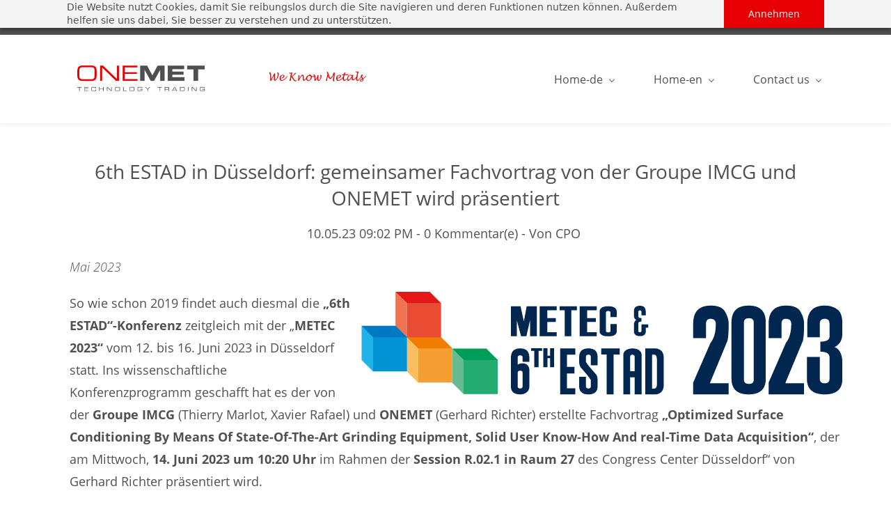

--- FILE ---
content_type: text/html;charset=UTF-8
request_url: https://www.onemet.net/blogs/post/6th-estad-in-d%C3%BCsseldorf-gemeinsamer-fachvortrag-von-der-groupe-imcg-und-onemet-wird-pr%C3%A4sentiert
body_size: 8499
content:
<!doctype html><html lang="de-AT" dir="ltr" data-nojs><head><title>6th ESTAD in Düsseldorf: gemeinsamer Fachvortrag von der Groupe IMCG und ONEMET wird präsentiert | onemet</title><meta name="viewport" content="width=device-width, initial-scale=1.0, shrink-to-fit=no"><meta http-equiv="Content-Type" content="text/html; charset=utf-8"/><meta name="generator" content="Zoho Sites 2.0, https://zoho.com/sites"/><link rel="icon" href="/favicon.png"/><link rel="canonical" href="https://www.onemet.net/blogs/post/6th-estad-in-düsseldorf-gemeinsamer-fachvortrag-von-der-groupe-imcg-und-onemet-wird-präsentiert"/><meta name="twitter:card" content="summary_large_image"><meta name="twitter:image" content="https://www.onemet.net/images/estad2023_signaturbanner.png"><meta name="twitter:url" content="https://www.onemet.net/blogs/post/6th-estad-in-düsseldorf-gemeinsamer-fachvortrag-von-der-groupe-imcg-und-onemet-wird-präsentiert"><meta name="twitter:title" content="6th ESTAD in Düsseldorf: gemeinsamer Fachvortrag von der Groupe IMCG und ONEMET wird präsentiert - onemet"><meta name="twitter:description" content="So wie schon 2019 findet auch diesmal die „6th ESTAD“-Konferenz zeitgleich mit der „METEC 2023“ vom 12. bis 16. Juni 2023 in Düsseldorf statt. Ins wissenschaftliche Konferenzprogramm geschafft hat es der von der Groupe IMCG (Thierry Marlot, Xavier Rafael) und ONEMET (Gerhard Richter) "><meta name="description" content="So wie schon 2019 findet auch diesmal die „6th ESTAD“-Konferenz zeitgleich mit der „METEC 2023“ vom 12. bis 16. Juni 2023 in Düsseldorf statt. Ins wissenschaftliche Konferenzprogramm geschafft hat es der von der Groupe IMCG (Thierry Marlot, Xavier Rafael) und ONEMET (Gerhard Richter) "/><meta property="og:image" content="https://www.onemet.net/images/estad2023_signaturbanner.png"><meta property="og:type" content="website"><meta property="og:url" content="https://www.onemet.net/blogs/post/6th-estad-in-düsseldorf-gemeinsamer-fachvortrag-von-der-groupe-imcg-und-onemet-wird-präsentiert"><meta property="og:title" content="6th ESTAD in Düsseldorf: gemeinsamer Fachvortrag von der Groupe IMCG und ONEMET wird präsentiert - onemet"><meta property="og:description" content="So wie schon 2019 findet auch diesmal die „6th ESTAD“-Konferenz zeitgleich mit der „METEC 2023“ vom 12. bis 16. Juni 2023 in Düsseldorf statt. Ins wissenschaftliche Konferenzprogramm geschafft hat es der von der Groupe IMCG (Thierry Marlot, Xavier Rafael) und ONEMET (Gerhard Richter) "><link href="/css/zsite-core.css" rel="preload" type="text/css" as="style"><link href="/css/zsite-core.css" rel="stylesheet" type="text/css"><link rel="preconnect" href="//img.zohostatic.eu"><link rel="preconnect" href="//static.zohocdn.com"><link href="/template/7d91b815dc754e91b6789d1a8eca1802/stylesheets/style.css" rel="preload" type="text/css" as="style"><link href="/template/7d91b815dc754e91b6789d1a8eca1802/stylesheets/style.css" rel="stylesheet" type="text/css"><link href="/template/7d91b815dc754e91b6789d1a8eca1802/stylesheets/sub-style.css" rel="preload" type="text/css" as="style"><link href="/template/7d91b815dc754e91b6789d1a8eca1802/stylesheets/sub-style.css" rel="stylesheet" type="text/css"><link href="/template/7d91b815dc754e91b6789d1a8eca1802/stylesheets/blog-style.css" rel="preload" type="text/css" as="style"><link href="/template/7d91b815dc754e91b6789d1a8eca1802/stylesheets/blog-style.css" rel="stylesheet" type="text/css"><link rel="preload" type="text/css" href="//webfonts.zoho.eu/css?family=Rubik:400,500,600,700/Muli:400,600,700/Libre Franklin:400,600,700/Open Sans:400/Rubik:500,700,400/Open Sans:300,800,700,400,800i,700i,300i/Courgette:400&amp;display=swap" as="style"><link rel="stylesheet" type="text/css" href="//webfonts.zoho.eu/css?family=Rubik:400,500,600,700/Muli:400,600,700/Libre Franklin:400,600,700/Open Sans:400/Rubik:500,700,400/Open Sans:300,800,700,400,800i,700i,300i/Courgette:400&amp;display=swap"><link href="/zs-customcss.css" rel="preload" type="text/css" as="style"><link href="/zs-customcss.css" rel="stylesheet" type="text/css"><script>document.documentElement.removeAttribute('data-nojs');</script><script>window.zs_content_format="0";window.zs_resource_url = "/blogs";window.isDefaultLogo = "false";window.zs_site_resource_id = "50872000000002010";window.zs_site_resource_path = "";</script><script>window.is_portal_site="false";</script><script src="/zs-lang_de_AT.js" defer></script><script src="/js/zsite-core.js" defer></script><script src="/template/7d91b815dc754e91b6789d1a8eca1802/js/header.js" defer></script><script src="/template/7d91b815dc754e91b6789d1a8eca1802/js/eventhandler.js" defer></script><script src="/template/7d91b815dc754e91b6789d1a8eca1802/js/megamenu.js" defer></script><script src="/template/7d91b815dc754e91b6789d1a8eca1802/js/language-list.js" defer></script><script>window.zs_data_center="Europe";</script><script>window.stand_alone_path="";</script><script>window.zs_rendering_mode="live";</script><script>window.is_social_share_enabled="true";</script><script src="https://sites-stratus.zohostratus.eu/IDC/js/browser_compatibility.js" defer></script><script type="text/javascript"> var zpc_msgs={"cookie.manage.table.title4":"Expires In","cookie.manage.table.title3":"Type","cookie.text.necessary.desc":"These cookies are essential for this website to function and cannot be switched off.","cookie.text.functional.desc":"These cookies are used to remember your preferences you choose on this website.","cookie.text.manage.service.name":"Zoho Sites","cookie.manage.table.title2":"Purpose","cookie.text.manage.service.desc":"Online website builder with extensive customization options.","cookie.manage.table.title1":"Name","cookie.text.analytics.title":"Analytical","cookie.text.analytics.desc":"These cookies are used to measure this website's performance.","cookie.text.necessary.title":"Essential","cookie.text.functional.title":"Functional"};</script><script type="text/javascript" src="https://static.zohocdn.com/sites/cb/zcbanner.js"></script><script type="text/javascript">window._zcBan.set_config({"after_decline_msg_buttontext":"Okay, schließen.","after_decline_msg":false,"manage_save_text":"Save","f_privacy_btn":true,"f_revisit_consent":false,"after_decline_msg_text":"Löschen Sie Ihre Browserdaten, um den Cookie-Cache dieser Website zu entfernen. Wenn Sie die Cookie-Richtlinie ablehnen, kann sich das nachteilig auf die Qualität und Nutzererfahrung der Website auswirken.","accept_btn_text":"Annehmen","decline_btn_text":"Ablehnen","cp_url":"\/","manage_close_text":"Close","theme":"2","f_manage_dialog":false,"cookie_bar_enable":true,"cp_text":"Die Website nutzt Cookies, damit Sie reibungslos durch die Site navigieren und deren Funktionen nutzen können. Außerdem helfen sie uns dabei, Sie besser zu verstehen und zu unterstützen.","manage_btn_text":"Manage","multi_page":false,"version":"1.1","policy_msg":"You can learn more about how cookies are used by visiting the ${policy}","manage_message":"We have organised all the cookies used in this website under various categories. You may choose to accept or decline by using the toggle button in each of the following categories. Please note that we use a cookie to remember your preference. ${policy_message}","multi_site":true,"cp_url_label":"Cookie-Richtlinie","position":"2","zc_group":{"functional":{"default":"on","editable":true},"essential":{"default":"on","editable":false}},"manage_heading":"Manage preferences","f_decline_btn":false})</script><script>window.zs_resource_id = "50872000001100235";window.zs_resource_full_path = "/blogs/post/6th-estad-in-düsseldorf-gemeinsamer-fachvortrag-von-der-groupe-imcg-und-onemet-wird-präsentiert";window.zs_resource_type = "7";window.zs_blog_id = "50872000000045291";window.zs_post_reviewer = null;</script><script>window.zs_author_id = "50872000000002005";window.zs_post_id = "50872000001100235";window.zs_post_details = {"blog_id":"50872000000045291","post_image":"/images/estad2023_signaturbanner.png","post_author":"50872000000002005","user_summary":"So wie schon 2019 findet auch diesmal die \u201e6th ESTAD\u201c-Konferenz zeitgleich mit der \u201eMETEC 2023\u201c vom 12. bis 16. Juni 2023 in Düsseldorf statt. Ins wissenschaftliche Konferenzprogramm geschafft hat es der von der Groupe IMCG (Thierry Marlot, Xavier Rafael) und ONEMET (Gerhard Richter)","post_options":"{\"CLOSE_COMMENTS\":0}","post_visibility":0,"description":"So wie schon 2019 findet auch diesmal die  \u201e6th ESTAD\u201c-Konferenz  zeitgleich mit der \u201e METEC 2023\u201c  vom 12. bis 16. Juni 2023 in Düsseldorf statt. Ins wis ","summary_image":"/images/estad2023_signaturbanner.png","post_id":"50872000001100235","category_id":"50872000000672403","post_published_time":"2023-05-10T19:02:00Z","default_title":false,"default_summary":"<span><span><span class=\" \" style=\"font-size: 18px\"><span style=\"color: inherit\">So wie schon 2019 findet auch diesmal die <span class=\" \" style=\"font-weight: 700\">\u201e6th ESTAD\u201c-Konferenz<\/span> zeitgleich mit der \u201e<span class=\" \" style=\"font-weight: 700\">METEC 2023\u201c<\/span> vom 12. bis 16. Juni 2023 in Düsseldorf statt. Ins wissenschaftliche Konferenzprogramm geschafft hat es der von der <span class=\" \" style=\"font-weight: 700\">Groupe IMCG<\/span> (Thierry Marlot, Xavier Rafael) und <span class=\" \" style=\"font-weight: 700\">ONEMET<\/span> (Gerhard Richter) erstellte Fachv...<\/span><\/span><\/span><\/span>","publish_status":1};</script><script type="application/ld+json" id="schemagenerator">{"datePublished":"2023-05-10","image":"https:\/\/www.onemet.net\/images\/estad2023_signaturbanner.png","@type":"BlogPosting","author":{"@type":"Person","name":"CPO","url":"https:\/\/www.onemet.net\/blogs\/author\/cpo"},"publisher":{"@type":"Organization","name":"onemet","logo":{"@type":"ImageObject","width":"464.07px","url":"https:\/\/www.onemet.net\/HEADER WEBSITE ONEMET.png","height":"63px"},"url":"https:\/\/www.onemet.net"},"description":"So wie schon 2019 findet auch diesmal die \u201E6th ESTAD\u201C-Konferenz zeitgleich mit der \u201EMETEC 2023\u201C vom 12. bis 16. Juni 2023 in Düsseldorf statt. Ins wissenschaftliche Konferenzprogramm geschafft hat es der von der Groupe IMCG (Thierry Marlot, Xavier Rafael) und ONEMET (Gerhard Richter)","@context":"https:\/\/schema.org","headline":"6th ESTAD in Düsseldorf: gemeinsamer Fachvortrag von der Groupe IMCG und ONEMET wird präsentiert","url":"https:\/\/www.onemet.net\/blogs\/post\/6th-estad-in-düsseldorf-gemeinsamer-fachvortrag-von-der-groupe-imcg-und-onemet-wird-präsentiert","sameAs":["https:\/\/www.linkedin.com\/in\/gerhard-richter-68a6665b\/"]}</script><script type="text/javascript" src="https://cdn.jsdelivr.net/npm/cookie-bar/cookiebar-latest.min.js?forceLang=de&customize=1&tracking=1&thirdparty=1&always=1&refreshPage=1&privacyPage=https%3A%2F%2Fwww.onemet.net%2F"></script></head><body data-zs-home="true" data-zs-subsite="" data-zs-display-mode="default"><a href="#thememaincontent" class="theme-skip-to-needed-content">Skip to main content</a><div data-headercontainer="zptheme-data-headercontainer" data-zs-mobile-headerstyle="01" class="zpheader-style-01 theme-mobile-header-fixed theme-mobile-header-style-01"><div class="theme-header-topbar zpdark-header-portion" data-dark-part-applied="true" data-theme-topbar="zptheme-topbar"><div class="zpcontainer"><div data-topbarinfo-position="zptheme-topbarinfo-position"><div class="theme-topbar-contact-info theme-verticalheader-top-space" data-contact-info="zptheme-contact-info"><ul data-contact-info-inner="zptheme-contact-info-inner"><li class="theme-topbar-info"><a title="Email address" href="mailto:office@onemet.net"><span class="theme-topbar-info-icon" data-zs-contact-mail-icon><svg viewBox="0 0 512 513.5" xmlns="http://www.w3.org/2000/svg" aria-hidden="true"><path d="M48 128h16 384 16v16 256 16h-16-384-16v-16-256-16z m69 32l139 92.5 139-92.5h-278z m-37 14v210h352v-210l-167 111.5-9 5.5-9-5.5z"/></svg></span><span class="theme-topbar-info-icon-text" data-zs-contact-mail-text>office@onemet.net</span></a></li><li class="theme-topbar-info"><a title="Telefonnummer" href="tel:+43-7672-30452-0"><span class="theme-topbar-info-icon" data-zs-contact-phone-icon><svg viewBox="0 0 512 513.5" xmlns="http://www.w3.org/2000/svg" aria-hidden="true"><path d="M138.5 48c8.376 0 16.6562 3.0244 23.5 8.5l1 0.5 0.5 0.5 64 66 1.5 1.5-0.5 0.5c14.1738 13.2119 13.9678 35.5322 0.5 49l-32 32c4.9189 11.2773 18.3291 40.0186 44.5 65 26.3584 25.1602 53.9316 39.4668 65.5 45l31.5-31.5 0.5-0.5c13.2793-13.2793 36.7207-13.2793 50 0l0.5 1 65 65c13.2793 13.2793 13.2793 36.2207 0 49.5l-49.5 49.5-0.5 0.5-0.5 0.5c-15.0107 12.8672-36.04 17.4863-55.5 11h-0.5c-37.5488-14.6934-113.509-48.0088-181.5-116-67.7266-67.7266-102.448-142.659-116-181.5-0.0352-0.0996 0.0342-0.4004 0-0.5-6.7031-18.4336-1.915-39.7383 13.5-54l-0.5-0.5 50-51.5 0.5-0.5 1-0.5c6.8438-5.4756 15.124-8.5 23.5-8.5z m0 32c-1.1719 0-2.3438 0.5752-3.5 1.5l-48.5 49.5-0.5 0.5-0.5 0.5c-5.6738 4.8633-7.4394 14.4932-5 21 12.1201 34.8467 45.1992 106.699 108.5 170 62.7842 62.7842 133.224 93.7607 169.5 108 9.3408 3.1133 17.1113 1.833 24.5-4.5l49-49c2.7207-2.7207 2.7207-1.7793 0-4.5l-65.5-65.5c-2.7207-2.7207-2.2793-2.7207-5 0l-40 40-7.5 7.5-10-4.5s-43.8311-18.5518-81-52.5l-3.5-3c-38.5947-36.8408-57-86-57-86l-3.5-10 7.5-7 40-40c1.9658-1.9658 0.874-3.6006 1-3.5l-0.5-0.5-1-1-64-65.5c-1.1563-0.9248-2.3281-1.5-3.5-1.5z"/></svg></span><span class="theme-topbar-info-icon-text" data-zs-contact-phone-text>+43-7672-30452-0</span></a></li></ul></div>
</div><div class="theme-socialicon-parent " data-socialicon-parent="zptheme-socialicon-parent"><ul class="theme-scoialicon-inner-parent" data-socialicon-inner-parent="zptheme-socialicon-inner-parent"><li class="theme-socialicon-list"><a href="https://www.linkedin.com/in/gerhard-richter-68a6665b/" target="_blank" class="theme-linkedin-container" data-zs-social-profile-link aria-label="linkedin"><svg class="zpsocialprofile" aria-hidden="true" viewBox="0 0 64 64" xmlns="http://www.w3.org/2000/svg"><path d="M64 4.706v54.588A4.706 4.706 0 0 1 59.294 64H4.706A4.706 4.706 0 0 1 0 59.294V4.706A4.706 4.706 0 0 1 4.706 0h54.588A4.706 4.706 0 0 1 64 4.706zM18.824 24.47H9.412v30.117h9.412V24.471zm.847-10.353a5.421 5.421 0 0 0-5.384-5.46h-.17a5.459 5.459 0 0 0 0 10.918 5.421 5.421 0 0 0 5.554-5.289v-.17zm34.917 22.174c0-9.054-5.76-12.574-11.482-12.574a10.73 10.73 0 0 0-9.525 4.856h-.263v-4.103H24.47v30.117h9.411V38.57a6.25 6.25 0 0 1 5.647-6.738h.358c2.993 0 5.214 1.882 5.214 6.625v16.132h9.412l.075-18.296z"/></svg></a></li></ul></div>
</div></div><div data-megamenu-content-container class="theme-header " data-header="zptheme-data-header" data-dark-part-applied="false" data-banner-base-header="theme-banner-base-header"><div class="zpcontainer"><div data-zs-branding class="theme-branding-info " data-theme-branding-info="zptheme-branding-info"><div data-zs-logo-container class="theme-logo-parent "><a href="/" title="Logo"><picture><img data-zs-logo src="/HEADER WEBSITE ONEMET.png" alt="onemet" style="height:63px;width:464.07px;"/></picture></a></div>
</div><div class="theme-navigation-and-icons"><div class="theme-menu-area" data-zp-nonresponsive-container="mymenu1"><div class="theme-menu " data-nav-menu-icon-width=15 data-nav-menu-icon-height=15 data-sub-menu-icon-height=15 data-sub-menu-icon-width=15 data-mega-menu-icon-width=15 data-mega-menu-icon-height=15 data-non-res-menu="zptheme-menu-non-res" data-zp-theme-menu="id: mymenu1 ;active: theme-menu-selected; maxitem:5;position: theme-sub-menu-position-change; orientation: horizontal; submenu: theme-sub-menu; moretext: Mehr; nonresponsive-icon-el: theme-non-responsive-menu; responsive-icon-el: theme-responsive-menu; burger-close-icon: theme-close-icon; animate-open: theme-toggle-animate; animate-close: theme-toggle-animate-end;open-icon: theme-submenu-down-arrow; close-icon: theme-submenu-up-arrow; root-icon: theme-submenu-down-arrow; subtree-icon: theme-submenu-right-arrow;" role="navigation"><ul data-zs-menu-container><li><a href="/" target="_self" data-theme-accessible-submenu aria-haspopup="true" aria-label="Home-de menu has sub menu" aria-expanded="false"><span class="theme-menu-content "><span class="theme-menu-name" data-theme-menu-name="Home-de">Home-de</span></span><span class="theme-sub-li-menu theme-non-responsive-menu theme-submenu-down-arrow"></span><span class="theme-sub-li-menu theme-responsive-menu theme-submenu-down-arrow"></span></a><ul class="theme-sub-menu" data-zs-submenu-container style="display:none;"><li><a href="/über-uns" target="_self" data-theme-accessible-submenu aria-haspopup="true" aria-label="Über uns menu has sub menu" aria-expanded="false"><span class="theme-menu-content "><span class="theme-menu-name" data-theme-menu-name="Über uns">Über uns</span></span><span class="theme-sub-li-menu theme-non-responsive-menu theme-submenu-right-arrow"></span><span class="theme-sub-li-menu theme-responsive-menu theme-submenu-down-arrow"></span></a><ul class="theme-sub-menu" data-zs-submenu-container style="display:none;"><li><a href="/lebenslauf-gerhard-richter" target="_self"><span class="theme-menu-content "><span class="theme-menu-name" data-theme-menu-name="Lebenslauf">Lebenslauf</span></span></a></li></ul></li><li><a href="/Vertretung" target="_self" data-theme-accessible-submenu aria-haspopup="true" aria-label="Vertretung menu has sub menu" aria-expanded="false"><span class="theme-menu-content "><span class="theme-menu-name" data-theme-menu-name="Vertretung">Vertretung</span></span><span class="theme-sub-li-menu theme-non-responsive-menu theme-submenu-right-arrow"></span><span class="theme-sub-li-menu theme-responsive-menu theme-submenu-down-arrow"></span></a><ul class="theme-sub-menu" data-zs-submenu-container style="display:none;"><li><a href="/AIC" target="_self"><span class="theme-menu-content "><span class="theme-menu-name" data-theme-menu-name="AIC">AIC</span></span></a></li><li><a href="/ats" target="_self"><span class="theme-menu-content "><span class="theme-menu-name" data-theme-menu-name="ATS">ATS</span></span></a></li><li><a href="/imcg_de" target="_self"><span class="theme-menu-content "><span class="theme-menu-name" data-theme-menu-name="IMCG">IMCG</span></span></a></li><li><a href="/pomini" target="_self"><span class="theme-menu-content "><span class="theme-menu-name" data-theme-menu-name="POMINI">POMINI</span></span></a></li><li><a href="/santioli-srl" target="_self"><span class="theme-menu-content "><span class="theme-menu-name" data-theme-menu-name="SANTIOLI">SANTIOLI</span></span></a></li><li><a href="/torneria-meccanica" target="_self"><span class="theme-menu-content "><span class="theme-menu-name" data-theme-menu-name="TORNERIA MECCANICA">TORNERIA MECCANICA</span></span></a></li><li><a href="/video-systems" target="_self"><span class="theme-menu-content "><span class="theme-menu-name" data-theme-menu-name="VIDEO SYSTEMS">VIDEO SYSTEMS</span></span></a></li></ul></li><li><a href="/exportunterstuetzung" target="_self"><span class="theme-menu-content "><span class="theme-menu-name" data-theme-menu-name="Exportunterstützung">Exportunterstützung</span></span></a></li><li><a href="/beschaffungssupport" target="_self"><span class="theme-menu-content "><span class="theme-menu-name" data-theme-menu-name="Beschaffungssupport">Beschaffungssupport</span></span></a></li><li><a href="/consultingpartner" target="_self"><span class="theme-menu-content "><span class="theme-menu-name" data-theme-menu-name="Consulting-Partner">Consulting-Partner</span></span></a></li><li><a href="/aktuelles" target="_self" data-theme-accessible-submenu aria-haspopup="true" aria-label="Aktuelles menu has sub menu" aria-expanded="false"><span class="theme-menu-content "><span class="theme-menu-name" data-theme-menu-name="Aktuelles">Aktuelles</span></span><span class="theme-sub-li-menu theme-non-responsive-menu theme-submenu-right-arrow"></span><span class="theme-sub-li-menu theme-responsive-menu theme-submenu-down-arrow"></span></a><ul class="theme-sub-menu" data-zs-submenu-container style="display:none;"><li><a href="/blogs/de" target="_self"><span class="theme-menu-content "><span class="theme-menu-name" data-theme-menu-name="Archiv">Archiv</span></span></a></li></ul></li></ul></li><li><a href="/english/home-en" target="_self" data-theme-accessible-submenu aria-haspopup="true" aria-label="Home-en menu has sub menu" aria-expanded="false"><span class="theme-menu-content "><span class="theme-menu-name" data-theme-menu-name="Home-en">Home-en</span></span><span class="theme-sub-li-menu theme-non-responsive-menu theme-submenu-down-arrow"></span><span class="theme-sub-li-menu theme-responsive-menu theme-submenu-down-arrow"></span></a><ul class="theme-sub-menu" data-zs-submenu-container style="display:none;"><li><a href="/english/about-us" target="_self" data-theme-accessible-submenu aria-haspopup="true" aria-label="About us menu has sub menu" aria-expanded="false"><span class="theme-menu-content "><span class="theme-menu-name" data-theme-menu-name="About us">About us</span></span><span class="theme-sub-li-menu theme-non-responsive-menu theme-submenu-right-arrow"></span><span class="theme-sub-li-menu theme-responsive-menu theme-submenu-down-arrow"></span></a><ul class="theme-sub-menu" data-zs-submenu-container style="display:none;"><li><a href="/english/cv-gerhard-richter" target="_self"><span class="theme-menu-content "><span class="theme-menu-name" data-theme-menu-name="CV Gerhard Richter">CV Gerhard Richter</span></span></a></li></ul></li><li><a href="/english/sales-representation" target="_self" data-theme-accessible-submenu aria-haspopup="true" aria-label="Sales Representation menu has sub menu" aria-expanded="false"><span class="theme-menu-content "><span class="theme-menu-name" data-theme-menu-name="Sales Representation">Sales Representation</span></span><span class="theme-sub-li-menu theme-non-responsive-menu theme-submenu-right-arrow"></span><span class="theme-sub-li-menu theme-responsive-menu theme-submenu-down-arrow"></span></a><ul class="theme-sub-menu" data-zs-submenu-container style="display:none;"><li><a href="/english/aic-en" target="_self"><span class="theme-menu-content "><span class="theme-menu-name" data-theme-menu-name="AIC-en">AIC-en</span></span></a></li><li><a href="/english/ats-en" target="_self"><span class="theme-menu-content "><span class="theme-menu-name" data-theme-menu-name="ATS-en">ATS-en</span></span></a></li><li><a href="/english/imcg-en" target="_self"><span class="theme-menu-content "><span class="theme-menu-name" data-theme-menu-name="IMCG-en">IMCG-en</span></span></a></li><li><a href="/english/torneria-meccanica-en" target="_self"><span class="theme-menu-content "><span class="theme-menu-name" data-theme-menu-name="TORNERIA MECCANICA-en">TORNERIA MECCANICA-en</span></span></a></li><li><a href="/english/pomini-en" target="_self"><span class="theme-menu-content "><span class="theme-menu-name" data-theme-menu-name="POMINI-en">POMINI-en</span></span></a></li><li><a href="/english/santioli-en" target="_self"><span class="theme-menu-content "><span class="theme-menu-name" data-theme-menu-name="SANTIOLI-en">SANTIOLI-en</span></span></a></li><li><a href="/english/video-systems-en" target="_self"><span class="theme-menu-content "><span class="theme-menu-name" data-theme-menu-name="VIDEO SYSTEMS-en">VIDEO SYSTEMS-en</span></span></a></li></ul></li><li><a href="/english/export-support" target="_self"><span class="theme-menu-content "><span class="theme-menu-name" data-theme-menu-name="Export support">Export support</span></span></a></li><li><a href="/english/sourcing" target="_self"><span class="theme-menu-content "><span class="theme-menu-name" data-theme-menu-name="Sourcing">Sourcing</span></span></a></li><li><a href="/english/consulting-partner" target="_self"><span class="theme-menu-content "><span class="theme-menu-name" data-theme-menu-name="Consulting partner">Consulting partner</span></span></a></li><li><a href="/english/news" target="_self" data-theme-accessible-submenu aria-haspopup="true" aria-label="News menu has sub menu" aria-expanded="false"><span class="theme-menu-content "><span class="theme-menu-name" data-theme-menu-name="News">News</span></span><span class="theme-sub-li-menu theme-non-responsive-menu theme-submenu-right-arrow"></span><span class="theme-sub-li-menu theme-responsive-menu theme-submenu-down-arrow"></span></a><ul class="theme-sub-menu" data-zs-submenu-container style="display:none;"><li><a href="/blogs/en" target="_self"><span class="theme-menu-content "><span class="theme-menu-name" data-theme-menu-name="Archive">Archive</span></span></a></li></ul></li></ul></li><li><a href="/english/contact-us" target="_self" data-theme-accessible-submenu aria-haspopup="true" aria-label="Contact us menu has sub menu" aria-expanded="false"><span class="theme-menu-content "><span class="theme-menu-name" data-theme-menu-name="Contact us">Contact us</span></span><span class="theme-sub-li-menu theme-non-responsive-menu theme-submenu-down-arrow"></span><span class="theme-sub-li-menu theme-responsive-menu theme-submenu-down-arrow"></span></a><ul class="theme-sub-menu" data-zs-submenu-container style="display:none;"><li><a href="/imprint-de" target="_self"><span class="theme-menu-content "><span class="theme-menu-name" data-theme-menu-name="Imprint-de">Imprint-de</span></span></a></li><li><a href="/imprint-en" target="_self"><span class="theme-menu-content "><span class="theme-menu-name" data-theme-menu-name="Imprint-en">Imprint-en</span></span></a></li></ul></li></ul><div data-zp-submenu-icon="mymenu1" style="display:none;"><span class="theme-sub-li-menu theme-non-responsive-menu"></span><span class="theme-sub-li-menu theme-responsive-menu theme-submenu-down-arrow"></span></div>
</div></div></div></div><div data-zs-responsive-menu-area class="theme-responsive-menu-area theme-navigation-and-icons zpcontainer"><div class="theme-responsive-menu-container" data-zp-burger-clickable-area="mymenu1"><span class="theme-burger-icon" data-zp-theme-burger-icon="mymenu1"></span></div>
<div class="theme-responsive-menu theme-menu-area" data-zp-responsive-container="mymenu1"></div>
</div></div></div><div data-theme-content-container="theme-content-container" class="zpsection theme-blog-section "><div class="zpcontainer" data-zs-app="blogpost" id="thememaincontent" role="main"><div class="zprow" data-zs-app="blog_comments"><div class="zpcol-md-12 zpcol-sm-12 theme-blog-container-column theme-single-post"><div class="theme-blog-container theme-blog-container-with-cover-image"><div class="theme-blog-part theme-blog-heading-author"><h1 class="theme-blog-heading theme-single-blog-heading" data-post-heading="true">6th ESTAD in Düsseldorf: gemeinsamer Fachvortrag von der Groupe IMCG und ONEMET wird präsentiert</h1><p><span class="theme-blog-date"> 10.05.23 09:02 PM </span><span class="theme-blog-comment-count"><a href="/blogs/post/6th-estad-in-düsseldorf-gemeinsamer-fachvortrag-von-der-groupe-imcg-und-onemet-wird-präsentiert#comments"> - <span data-post-id="50872000001100235"></span> Kommentar(e) </a></span><span class="theme-blog-author"> - Von <a href="/blogs/author/cpo" data-blog-author="true" title="Posts by CPO">CPO</a></span></p></div>
<div class="theme-blog-part"><div class="zpcontent-container blogpost-container "><div data-element-id="elm_FzI4CDHjTImuzJQYsq9VvQ" data-element-type="section" class="zpsection "><style type="text/css"></style><div class="zpcontainer-fluid zpcontainer"><div data-element-id="elm_I7o_yoeLSIuzh3JxCcg3DA" data-element-type="row" class="zprow zprow-container zpalign-items- zpjustify-content- " data-equal-column=""><style type="text/css"> [data-element-id="elm_I7o_yoeLSIuzh3JxCcg3DA"].zprow{ border-radius:1px; } </style><div data-element-id="elm_vB8HQVsLQsCEcpYEzi2mnA" data-element-type="column" class="zpelem-col zpcol-12 zpcol-md-12 zpcol-sm-12 zpalign-self- "><style type="text/css"> [data-element-id="elm_vB8HQVsLQsCEcpYEzi2mnA"].zpelem-col{ border-radius:1px; } </style><div data-element-id="elm_ug_xxHIYS3-cn_kIqg3KqA" data-element-type="heading" class="zpelement zpelem-heading "><style> [data-element-id="elm_ug_xxHIYS3-cn_kIqg3KqA"].zpelem-heading { border-radius:1px; } </style><h2
 class="zpheading zpheading-align-left " data-editor="true"><div></div><i><span style="font-size:18px;"><div style="color:inherit;"><div style="color:inherit;"> Mai&nbsp;<style> @font-face {} p.MsoNormal, li.MsoNormal, div.MsoNormal { margin-top: 0cm; margin-right: 0cm; margin-bottom: 8pt; margin-left: 0cm; line-height: 107%; font-size: 11pt; font-family: "Calibri", sans-serif } .MsoChpDefault { font-size: 11pt; font-family: "Calibri", sans-serif } .MsoPapDefault { margin-bottom: 8pt; line-height: 107% } div.WordSection1 { page: WordSection } </style><i><span style="font-size:18px;"><span style="font-size:18px;">2</span>023</span></i></div>
</div></span></i></h2></div><div data-element-id="elm_RpKJJE03M6_GWiqSBDds5Q" data-element-type="imagetext" class="zpelement zpelem-imagetext "><style> @media (min-width: 992px) { [data-element-id="elm_RpKJJE03M6_GWiqSBDds5Q"] .zpimagetext-container figure img { width: 691px !important ; height: 148px !important ; } } @media (max-width: 991px) and (min-width: 768px) { [data-element-id="elm_RpKJJE03M6_GWiqSBDds5Q"] .zpimagetext-container figure img { width:691px ; height:148px ; } } @media (max-width: 767px) { [data-element-id="elm_RpKJJE03M6_GWiqSBDds5Q"] .zpimagetext-container figure img { width:691px ; height:148px ; } } [data-element-id="elm_RpKJJE03M6_GWiqSBDds5Q"].zpelem-imagetext{ border-radius:1px; margin-block-start:20px; } </style><div data-size-tablet="" data-size-mobile="" data-align="right" data-tablet-image-separate="false" data-mobile-image-separate="false" class="zpimagetext-container zpimage-with-text-container zpimage-align-right zpimage-size-original zpimage-tablet-fallback-original zpimage-mobile-fallback-original hb-lightbox " data-lightbox-options="
            type:fullscreen,
            theme:dark"><figure role="none" class="zpimage-data-ref"><span class="zpimage-anchor" role="link" tabindex="0" aria-label="Open Lightbox" style="cursor:pointer;"><picture><img class="zpimage zpimage-style-none zpimage-space-none " src="/images/estad2023_signaturbanner.png" width="691" height="148" loading="lazy" size="original" data-lightbox="true"/></picture></span></figure><div class="zpimage-text zpimage-text-align-left " data-editor="true"><span><span><span style="font-size:18px;"><span style="color:inherit;">So wie schon 2019 findet auch diesmal die <span style="font-weight:700;">„6th ESTAD“-Konferenz</span> zeitgleich mit der „<span style="font-weight:700;">METEC 2023“</span> vom 12. bis 16. Juni 2023 in Düsseldorf statt. Ins wissenschaftliche Konferenzprogramm geschafft hat es der von der <span style="font-weight:700;">Groupe IMCG</span> (Thierry Marlot, Xavier Rafael) und <span style="font-weight:700;">ONEMET</span> (Gerhard Richter) erstellte Fachvortrag <span style="font-weight:700;">„Optimized Surface Conditioning By Means Of State-Of-The-Art Grinding Equipment, Solid User Know-How And real-Time Data Acquisition“</span>, der am Mittwoch, <span style="font-weight:700;">14. Juni 2023 um 10:20 Uhr</span> im Rahmen der<span style="font-weight:700;"> Session R.02.1 in R</span></span><span style="color:inherit;"><span style="font-weight:700;">aum 27</span> des Congress Center Düsseldorf“ von Gerhard Richter präsentiert wird. </span><span><style> @font-face {} p.MsoNormal, li.MsoNormal, div.MsoNormal { margin-top: 0cm; margin-right: 0cm; margin-bottom: 8pt; margin-left: 0cm; line-height: 107%; font-size: 11pt; font-family: "Calibri", sans-serif } .MsoChpDefault { font-size: 11pt; font-family: "Calibri", sans-serif } .MsoPapDefault { margin-bottom: 8pt; line-height: 107% } div.WordSection1 { page: WordSection1 } </style></span></span></span></span></div>
</div></div><div data-element-id="elm_Za9raAj7Rh-R6sHRnfbIhQ" data-element-type="text" class="zpelement zpelem-text "><style> [data-element-id="elm_Za9raAj7Rh-R6sHRnfbIhQ"].zpelem-text { border-radius:1px; } </style><div class="zptext zptext-align-left " data-editor="true"><span style="color:inherit;"><span><span>Da IMCG sowohl über umfangreiches Know-How als Entwickler und Hersteller von leistungsfähigen, maßgeschneiderten Schleifmaschinen für Brammen, Blöcke und Knüppel aus Stahl und Sonderlegierungen verfügt, als auch umfangreiche Erfahrung als Betreiber dieser Maschinen im Rahmen der Durchführung von langfristigen Dienstleistungsverträgen in den Werken der Kunden besitzt, hoffen IMCG und ONEMET auf reges Interesse an diesem Fachvortrag. &nbsp;<br><br>Für weiterführende Diskussionen stehen der Vortragende bzw. die Autoren im Anschluss der Session, sowie auch gerne am Messestand 1C46 auf der „METEC 2023“ zur Verfügung. <br><br>Für Informationen im Vorfeld kontaktieren Sie uns unter </span><a href="mailto:office@onemet.net"><span>office@onemet.net</span></a><span>.</span></span></span><div><div style="color:inherit;"><div><div style="color:inherit;"><div><div></div>
</div></div><p></p></div></div><p></p></div></div></div></div></div></div></div></div>
</div><div class="theme-blog-author-cont "><div class="theme-blog-author-detail"><div class="theme-blog-author-img"><svg xmlns="http://www.w3.org/2000/svg" width="64" height="64" aria-hidden="true"><path fill="#D0E5F7" fill-rule="nonzero" d="M32 0c17.673 0 32 14.327 32 32 0 17.673-14.327 32-32 32C14.327 64 0 49.673 0 32 0 14.327 14.327 0 32 0Zm0 2C15.431 2 2 15.431 2 32a29.866 29.866 0 0 0 5.85 17.801l-.025.113C9.876 40.638 14.21 36 20.829 36c7.461 6.425 15.213 6.492 23.255.201 6.842 1.063 10.946 5.479 12.312 13.246a28.58 28.58 0 0 1-.524.725l.064-.084A29.868 29.868 0 0 0 62 32C62 15.431 48.569 2 32 2Zm.5 10.7c7.453 0 13.5 6.047 13.5 13.5s-6.047 13.5-13.5 13.5S19 33.653 19 26.2s6.047-13.5 13.5-13.5Z"/></svg></div>
<div><h4 class="theme-blog-author-name"> CPO </h4></div></div></div><div class="theme-category-social-container"><div class="theme-blog-part theme-single-post-category-tag"><div class="theme-singlepost-category-tag-heading" id="theme-blogpost-category-label"> Kategorien - </div>
<div class="theme-singlepost-category" aria-labelledby="theme-blogpost-category-label" role="list"><a href="/blogs/de"> de</a></div>
</div><div class="theme-blog-part theme-singlepost-social-container"><div class="theme-singlepost-category-tag-heading"> Teilen - </div>
<div class="theme-singlepost-social-share" data-zs-app="social_share" data-style="01" data-align="right" data-count="true"></div>
</div></div><div class="theme-single-blog-social-cat-tag-group"><div class="theme-blog-part theme-single-post-category-tag theme-blog-tag-list"><div class="theme-singlepost-category-tag-heading" id="theme-blogpost-tags-label"> Tags - </div>
<div class="theme-singlepost-tags-container"><ul aria-labelledby="theme-blogpost-tags-label" role="list"><li><a href="/blogs/tag/imcg"> IMCG, &nbsp;</a></li><li><a href="/blogs/tag/metec-2023"> METEC 2023</a></li></ul></div>
</div></div></div></div></div></div></div><div class="zpsection theme-single-blog-comment-container "><div class="zpcontainer"><div class="zprow"><div class="zpcol-md-12 zpcol-sm-12 theme-blog-container-column theme-single-post"><div id="comments" data-zs-app="commentbox"></div>
</div></div></div></div><div role="contentinfo" class="theme-footer-area zpdark-section zpdark-section-bg "></div>
<div class="zpmm-backdrop zpmm-backdrop-enabled"></div></body></html>

--- FILE ---
content_type: text/html;charset=UTF-8
request_url: https://www.onemet.net/blogs/post/6th-estad-in-d%C3%BCsseldorf-gemeinsamer-fachvortrag-von-der-groupe-imcg-und-onemet-wird-pr%C3%A4sentiert
body_size: 8536
content:
<!doctype html><html lang="de-AT" dir="ltr" data-nojs><head><title>6th ESTAD in Düsseldorf: gemeinsamer Fachvortrag von der Groupe IMCG und ONEMET wird präsentiert | onemet</title><meta name="viewport" content="width=device-width, initial-scale=1.0, shrink-to-fit=no"><meta http-equiv="Content-Type" content="text/html; charset=utf-8"/><meta name="generator" content="Zoho Sites 2.0, https://zoho.com/sites"/><link rel="icon" href="/favicon.png"/><link rel="canonical" href="https://www.onemet.net/blogs/post/6th-estad-in-düsseldorf-gemeinsamer-fachvortrag-von-der-groupe-imcg-und-onemet-wird-präsentiert"/><meta name="twitter:card" content="summary_large_image"><meta name="twitter:image" content="https://www.onemet.net/images/estad2023_signaturbanner.png"><meta name="twitter:url" content="https://www.onemet.net/blogs/post/6th-estad-in-düsseldorf-gemeinsamer-fachvortrag-von-der-groupe-imcg-und-onemet-wird-präsentiert"><meta name="twitter:title" content="6th ESTAD in Düsseldorf: gemeinsamer Fachvortrag von der Groupe IMCG und ONEMET wird präsentiert - onemet"><meta name="twitter:description" content="So wie schon 2019 findet auch diesmal die „6th ESTAD“-Konferenz zeitgleich mit der „METEC 2023“ vom 12. bis 16. Juni 2023 in Düsseldorf statt. Ins wissenschaftliche Konferenzprogramm geschafft hat es der von der Groupe IMCG (Thierry Marlot, Xavier Rafael) und ONEMET (Gerhard Richter) "><meta name="description" content="So wie schon 2019 findet auch diesmal die „6th ESTAD“-Konferenz zeitgleich mit der „METEC 2023“ vom 12. bis 16. Juni 2023 in Düsseldorf statt. Ins wissenschaftliche Konferenzprogramm geschafft hat es der von der Groupe IMCG (Thierry Marlot, Xavier Rafael) und ONEMET (Gerhard Richter) "/><meta property="og:image" content="https://www.onemet.net/images/estad2023_signaturbanner.png"><meta property="og:type" content="website"><meta property="og:url" content="https://www.onemet.net/blogs/post/6th-estad-in-düsseldorf-gemeinsamer-fachvortrag-von-der-groupe-imcg-und-onemet-wird-präsentiert"><meta property="og:title" content="6th ESTAD in Düsseldorf: gemeinsamer Fachvortrag von der Groupe IMCG und ONEMET wird präsentiert - onemet"><meta property="og:description" content="So wie schon 2019 findet auch diesmal die „6th ESTAD“-Konferenz zeitgleich mit der „METEC 2023“ vom 12. bis 16. Juni 2023 in Düsseldorf statt. Ins wissenschaftliche Konferenzprogramm geschafft hat es der von der Groupe IMCG (Thierry Marlot, Xavier Rafael) und ONEMET (Gerhard Richter) "><link href="/css/zsite-core.css" rel="preload" type="text/css" as="style"><link href="/css/zsite-core.css" rel="stylesheet" type="text/css"><link rel="preconnect" href="//img.zohostatic.eu"><link rel="preconnect" href="//static.zohocdn.com"><link href="/template/7d91b815dc754e91b6789d1a8eca1802/stylesheets/style.css" rel="preload" type="text/css" as="style"><link href="/template/7d91b815dc754e91b6789d1a8eca1802/stylesheets/style.css" rel="stylesheet" type="text/css"><link href="/template/7d91b815dc754e91b6789d1a8eca1802/stylesheets/sub-style.css" rel="preload" type="text/css" as="style"><link href="/template/7d91b815dc754e91b6789d1a8eca1802/stylesheets/sub-style.css" rel="stylesheet" type="text/css"><link href="/template/7d91b815dc754e91b6789d1a8eca1802/stylesheets/blog-style.css" rel="preload" type="text/css" as="style"><link href="/template/7d91b815dc754e91b6789d1a8eca1802/stylesheets/blog-style.css" rel="stylesheet" type="text/css"><link rel="preload" type="text/css" href="//webfonts.zoho.eu/css?family=Rubik:400,500,600,700/Muli:400,600,700/Libre Franklin:400,600,700/Open Sans:400/Rubik:500,700,400/Open Sans:300,800,700,400,800i,700i,300i/Courgette:400&amp;display=swap" as="style"><link rel="stylesheet" type="text/css" href="//webfonts.zoho.eu/css?family=Rubik:400,500,600,700/Muli:400,600,700/Libre Franklin:400,600,700/Open Sans:400/Rubik:500,700,400/Open Sans:300,800,700,400,800i,700i,300i/Courgette:400&amp;display=swap"><link href="/zs-customcss.css" rel="preload" type="text/css" as="style"><link href="/zs-customcss.css" rel="stylesheet" type="text/css"><script>document.documentElement.removeAttribute('data-nojs');</script><script>window.zs_content_format="0";window.zs_resource_url = "/blogs";window.isDefaultLogo = "false";window.zs_site_resource_id = "50872000000002010";window.zs_site_resource_path = "";</script><script>window.is_portal_site="false";</script><script src="/zs-lang_de_AT.js" defer></script><script src="/js/zsite-core.js" defer></script><script src="/template/7d91b815dc754e91b6789d1a8eca1802/js/header.js" defer></script><script src="/template/7d91b815dc754e91b6789d1a8eca1802/js/eventhandler.js" defer></script><script src="/template/7d91b815dc754e91b6789d1a8eca1802/js/megamenu.js" defer></script><script src="/template/7d91b815dc754e91b6789d1a8eca1802/js/language-list.js" defer></script><script>window.zs_data_center="Europe";</script><script>window.stand_alone_path="";</script><script>window.zs_rendering_mode="live";</script><script>window.is_social_share_enabled="true";</script><script src="https://sites-stratus.zohostratus.eu/IDC/js/browser_compatibility.js" defer></script><script type="text/javascript"> var zpc_msgs={"cookie.manage.table.title4":"Expires In","cookie.manage.table.title3":"Type","cookie.text.necessary.desc":"These cookies are essential for this website to function and cannot be switched off.","cookie.text.functional.desc":"These cookies are used to remember your preferences you choose on this website.","cookie.text.manage.service.name":"Zoho Sites","cookie.manage.table.title2":"Purpose","cookie.text.manage.service.desc":"Online website builder with extensive customization options.","cookie.manage.table.title1":"Name","cookie.text.analytics.title":"Analytical","cookie.text.analytics.desc":"These cookies are used to measure this website's performance.","cookie.text.necessary.title":"Essential","cookie.text.functional.title":"Functional"};</script><script type="text/javascript" src="https://static.zohocdn.com/sites/cb/zcbanner.js"></script><script type="text/javascript">window._zcBan.set_config({"after_decline_msg_buttontext":"Okay, schließen.","after_decline_msg":false,"manage_save_text":"Save","f_privacy_btn":true,"f_revisit_consent":false,"after_decline_msg_text":"Löschen Sie Ihre Browserdaten, um den Cookie-Cache dieser Website zu entfernen. Wenn Sie die Cookie-Richtlinie ablehnen, kann sich das nachteilig auf die Qualität und Nutzererfahrung der Website auswirken.","accept_btn_text":"Annehmen","decline_btn_text":"Ablehnen","cp_url":"\/","manage_close_text":"Close","theme":"2","f_manage_dialog":false,"cookie_bar_enable":true,"cp_text":"Die Website nutzt Cookies, damit Sie reibungslos durch die Site navigieren und deren Funktionen nutzen können. Außerdem helfen sie uns dabei, Sie besser zu verstehen und zu unterstützen.","manage_btn_text":"Manage","multi_page":false,"version":"1.1","policy_msg":"You can learn more about how cookies are used by visiting the ${policy}","manage_message":"We have organised all the cookies used in this website under various categories. You may choose to accept or decline by using the toggle button in each of the following categories. Please note that we use a cookie to remember your preference. ${policy_message}","multi_site":true,"cp_url_label":"Cookie-Richtlinie","position":"2","zc_group":{"functional":{"default":"on","editable":true},"essential":{"default":"on","editable":false}},"manage_heading":"Manage preferences","f_decline_btn":false})</script><script>window.zs_resource_id = "50872000001100235";window.zs_resource_full_path = "/blogs/post/6th-estad-in-düsseldorf-gemeinsamer-fachvortrag-von-der-groupe-imcg-und-onemet-wird-präsentiert";window.zs_resource_type = "7";window.zs_blog_id = "50872000000045291";window.zs_post_reviewer = null;</script><script>window.zs_author_id = "50872000000002005";window.zs_post_id = "50872000001100235";window.zs_post_details = {"blog_id":"50872000000045291","post_image":"/images/estad2023_signaturbanner.png","post_author":"50872000000002005","user_summary":"So wie schon 2019 findet auch diesmal die \u201e6th ESTAD\u201c-Konferenz zeitgleich mit der \u201eMETEC 2023\u201c vom 12. bis 16. Juni 2023 in Düsseldorf statt. Ins wissenschaftliche Konferenzprogramm geschafft hat es der von der Groupe IMCG (Thierry Marlot, Xavier Rafael) und ONEMET (Gerhard Richter)","post_options":"{\"CLOSE_COMMENTS\":0}","post_visibility":0,"description":"So wie schon 2019 findet auch diesmal die  \u201e6th ESTAD\u201c-Konferenz  zeitgleich mit der \u201e METEC 2023\u201c  vom 12. bis 16. Juni 2023 in Düsseldorf statt. Ins wis ","summary_image":"/images/estad2023_signaturbanner.png","post_id":"50872000001100235","category_id":"50872000000672403","post_published_time":"2023-05-10T19:02:00Z","default_title":false,"default_summary":"<span><span><span class=\" \" style=\"font-size: 18px\"><span style=\"color: inherit\">So wie schon 2019 findet auch diesmal die <span class=\" \" style=\"font-weight: 700\">\u201e6th ESTAD\u201c-Konferenz<\/span> zeitgleich mit der \u201e<span class=\" \" style=\"font-weight: 700\">METEC 2023\u201c<\/span> vom 12. bis 16. Juni 2023 in Düsseldorf statt. Ins wissenschaftliche Konferenzprogramm geschafft hat es der von der <span class=\" \" style=\"font-weight: 700\">Groupe IMCG<\/span> (Thierry Marlot, Xavier Rafael) und <span class=\" \" style=\"font-weight: 700\">ONEMET<\/span> (Gerhard Richter) erstellte Fachv...<\/span><\/span><\/span><\/span>","publish_status":1};</script><script type="application/ld+json" id="schemagenerator">{"datePublished":"2023-05-10","image":"https:\/\/www.onemet.net\/images\/estad2023_signaturbanner.png","@type":"BlogPosting","author":{"@type":"Person","name":"CPO","url":"https:\/\/www.onemet.net\/blogs\/author\/cpo"},"publisher":{"@type":"Organization","name":"onemet","logo":{"@type":"ImageObject","width":"464.07px","url":"https:\/\/www.onemet.net\/HEADER WEBSITE ONEMET.png","height":"63px"},"url":"https:\/\/www.onemet.net"},"description":"So wie schon 2019 findet auch diesmal die \u201E6th ESTAD\u201C-Konferenz zeitgleich mit der \u201EMETEC 2023\u201C vom 12. bis 16. Juni 2023 in Düsseldorf statt. Ins wissenschaftliche Konferenzprogramm geschafft hat es der von der Groupe IMCG (Thierry Marlot, Xavier Rafael) und ONEMET (Gerhard Richter)","@context":"https:\/\/schema.org","headline":"6th ESTAD in Düsseldorf: gemeinsamer Fachvortrag von der Groupe IMCG und ONEMET wird präsentiert","url":"https:\/\/www.onemet.net\/blogs\/post\/6th-estad-in-düsseldorf-gemeinsamer-fachvortrag-von-der-groupe-imcg-und-onemet-wird-präsentiert","sameAs":["https:\/\/www.linkedin.com\/in\/gerhard-richter-68a6665b\/"]}</script><script type="text/javascript" src="https://cdn.jsdelivr.net/npm/cookie-bar/cookiebar-latest.min.js?forceLang=de&customize=1&tracking=1&thirdparty=1&always=1&refreshPage=1&privacyPage=https%3A%2F%2Fwww.onemet.net%2F"></script></head><body data-zs-home="true" data-zs-subsite="" data-zs-display-mode="default"><a href="#thememaincontent" class="theme-skip-to-needed-content">Skip to main content</a><div data-headercontainer="zptheme-data-headercontainer" data-zs-mobile-headerstyle="01" class="zpheader-style-01 theme-mobile-header-fixed theme-mobile-header-style-01"><div class="theme-header-topbar zpdark-header-portion" data-dark-part-applied="true" data-theme-topbar="zptheme-topbar"><div class="zpcontainer"><div data-topbarinfo-position="zptheme-topbarinfo-position"><div class="theme-topbar-contact-info theme-verticalheader-top-space" data-contact-info="zptheme-contact-info"><ul data-contact-info-inner="zptheme-contact-info-inner"><li class="theme-topbar-info"><a title="Email address" href="mailto:office@onemet.net"><span class="theme-topbar-info-icon" data-zs-contact-mail-icon><svg viewBox="0 0 512 513.5" xmlns="http://www.w3.org/2000/svg" aria-hidden="true"><path d="M48 128h16 384 16v16 256 16h-16-384-16v-16-256-16z m69 32l139 92.5 139-92.5h-278z m-37 14v210h352v-210l-167 111.5-9 5.5-9-5.5z"/></svg></span><span class="theme-topbar-info-icon-text" data-zs-contact-mail-text>office@onemet.net</span></a></li><li class="theme-topbar-info"><a title="Telefonnummer" href="tel:+43-7672-30452-0"><span class="theme-topbar-info-icon" data-zs-contact-phone-icon><svg viewBox="0 0 512 513.5" xmlns="http://www.w3.org/2000/svg" aria-hidden="true"><path d="M138.5 48c8.376 0 16.6562 3.0244 23.5 8.5l1 0.5 0.5 0.5 64 66 1.5 1.5-0.5 0.5c14.1738 13.2119 13.9678 35.5322 0.5 49l-32 32c4.9189 11.2773 18.3291 40.0186 44.5 65 26.3584 25.1602 53.9316 39.4668 65.5 45l31.5-31.5 0.5-0.5c13.2793-13.2793 36.7207-13.2793 50 0l0.5 1 65 65c13.2793 13.2793 13.2793 36.2207 0 49.5l-49.5 49.5-0.5 0.5-0.5 0.5c-15.0107 12.8672-36.04 17.4863-55.5 11h-0.5c-37.5488-14.6934-113.509-48.0088-181.5-116-67.7266-67.7266-102.448-142.659-116-181.5-0.0352-0.0996 0.0342-0.4004 0-0.5-6.7031-18.4336-1.915-39.7383 13.5-54l-0.5-0.5 50-51.5 0.5-0.5 1-0.5c6.8438-5.4756 15.124-8.5 23.5-8.5z m0 32c-1.1719 0-2.3438 0.5752-3.5 1.5l-48.5 49.5-0.5 0.5-0.5 0.5c-5.6738 4.8633-7.4394 14.4932-5 21 12.1201 34.8467 45.1992 106.699 108.5 170 62.7842 62.7842 133.224 93.7607 169.5 108 9.3408 3.1133 17.1113 1.833 24.5-4.5l49-49c2.7207-2.7207 2.7207-1.7793 0-4.5l-65.5-65.5c-2.7207-2.7207-2.2793-2.7207-5 0l-40 40-7.5 7.5-10-4.5s-43.8311-18.5518-81-52.5l-3.5-3c-38.5947-36.8408-57-86-57-86l-3.5-10 7.5-7 40-40c1.9658-1.9658 0.874-3.6006 1-3.5l-0.5-0.5-1-1-64-65.5c-1.1563-0.9248-2.3281-1.5-3.5-1.5z"/></svg></span><span class="theme-topbar-info-icon-text" data-zs-contact-phone-text>+43-7672-30452-0</span></a></li></ul></div>
</div><div class="theme-socialicon-parent " data-socialicon-parent="zptheme-socialicon-parent"><ul class="theme-scoialicon-inner-parent" data-socialicon-inner-parent="zptheme-socialicon-inner-parent"><li class="theme-socialicon-list"><a href="https://www.linkedin.com/in/gerhard-richter-68a6665b/" target="_blank" class="theme-linkedin-container" data-zs-social-profile-link aria-label="linkedin"><svg class="zpsocialprofile" aria-hidden="true" viewBox="0 0 64 64" xmlns="http://www.w3.org/2000/svg"><path d="M64 4.706v54.588A4.706 4.706 0 0 1 59.294 64H4.706A4.706 4.706 0 0 1 0 59.294V4.706A4.706 4.706 0 0 1 4.706 0h54.588A4.706 4.706 0 0 1 64 4.706zM18.824 24.47H9.412v30.117h9.412V24.471zm.847-10.353a5.421 5.421 0 0 0-5.384-5.46h-.17a5.459 5.459 0 0 0 0 10.918 5.421 5.421 0 0 0 5.554-5.289v-.17zm34.917 22.174c0-9.054-5.76-12.574-11.482-12.574a10.73 10.73 0 0 0-9.525 4.856h-.263v-4.103H24.47v30.117h9.411V38.57a6.25 6.25 0 0 1 5.647-6.738h.358c2.993 0 5.214 1.882 5.214 6.625v16.132h9.412l.075-18.296z"/></svg></a></li></ul></div>
</div></div><div data-megamenu-content-container class="theme-header " data-header="zptheme-data-header" data-dark-part-applied="false" data-banner-base-header="theme-banner-base-header"><div class="zpcontainer"><div data-zs-branding class="theme-branding-info " data-theme-branding-info="zptheme-branding-info"><div data-zs-logo-container class="theme-logo-parent "><a href="/" title="Logo"><picture><img data-zs-logo src="/HEADER WEBSITE ONEMET.png" alt="onemet" style="height:63px;width:464.07px;"/></picture></a></div>
</div><div class="theme-navigation-and-icons"><div class="theme-menu-area" data-zp-nonresponsive-container="mymenu1"><div class="theme-menu " data-nav-menu-icon-width=15 data-nav-menu-icon-height=15 data-sub-menu-icon-height=15 data-sub-menu-icon-width=15 data-mega-menu-icon-width=15 data-mega-menu-icon-height=15 data-non-res-menu="zptheme-menu-non-res" data-zp-theme-menu="id: mymenu1 ;active: theme-menu-selected; maxitem:5;position: theme-sub-menu-position-change; orientation: horizontal; submenu: theme-sub-menu; moretext: Mehr; nonresponsive-icon-el: theme-non-responsive-menu; responsive-icon-el: theme-responsive-menu; burger-close-icon: theme-close-icon; animate-open: theme-toggle-animate; animate-close: theme-toggle-animate-end;open-icon: theme-submenu-down-arrow; close-icon: theme-submenu-up-arrow; root-icon: theme-submenu-down-arrow; subtree-icon: theme-submenu-right-arrow;" role="navigation"><ul data-zs-menu-container><li><a href="/" target="_self" data-theme-accessible-submenu aria-haspopup="true" aria-label="Home-de menu has sub menu" aria-expanded="false"><span class="theme-menu-content "><span class="theme-menu-name" data-theme-menu-name="Home-de">Home-de</span></span><span class="theme-sub-li-menu theme-non-responsive-menu theme-submenu-down-arrow"></span><span class="theme-sub-li-menu theme-responsive-menu theme-submenu-down-arrow"></span></a><ul class="theme-sub-menu" data-zs-submenu-container style="display:none;"><li><a href="/über-uns" target="_self" data-theme-accessible-submenu aria-haspopup="true" aria-label="Über uns menu has sub menu" aria-expanded="false"><span class="theme-menu-content "><span class="theme-menu-name" data-theme-menu-name="Über uns">Über uns</span></span><span class="theme-sub-li-menu theme-non-responsive-menu theme-submenu-right-arrow"></span><span class="theme-sub-li-menu theme-responsive-menu theme-submenu-down-arrow"></span></a><ul class="theme-sub-menu" data-zs-submenu-container style="display:none;"><li><a href="/lebenslauf-gerhard-richter" target="_self"><span class="theme-menu-content "><span class="theme-menu-name" data-theme-menu-name="Lebenslauf">Lebenslauf</span></span></a></li></ul></li><li><a href="/Vertretung" target="_self" data-theme-accessible-submenu aria-haspopup="true" aria-label="Vertretung menu has sub menu" aria-expanded="false"><span class="theme-menu-content "><span class="theme-menu-name" data-theme-menu-name="Vertretung">Vertretung</span></span><span class="theme-sub-li-menu theme-non-responsive-menu theme-submenu-right-arrow"></span><span class="theme-sub-li-menu theme-responsive-menu theme-submenu-down-arrow"></span></a><ul class="theme-sub-menu" data-zs-submenu-container style="display:none;"><li><a href="/AIC" target="_self"><span class="theme-menu-content "><span class="theme-menu-name" data-theme-menu-name="AIC">AIC</span></span></a></li><li><a href="/ats" target="_self"><span class="theme-menu-content "><span class="theme-menu-name" data-theme-menu-name="ATS">ATS</span></span></a></li><li><a href="/imcg_de" target="_self"><span class="theme-menu-content "><span class="theme-menu-name" data-theme-menu-name="IMCG">IMCG</span></span></a></li><li><a href="/pomini" target="_self"><span class="theme-menu-content "><span class="theme-menu-name" data-theme-menu-name="POMINI">POMINI</span></span></a></li><li><a href="/santioli-srl" target="_self"><span class="theme-menu-content "><span class="theme-menu-name" data-theme-menu-name="SANTIOLI">SANTIOLI</span></span></a></li><li><a href="/torneria-meccanica" target="_self"><span class="theme-menu-content "><span class="theme-menu-name" data-theme-menu-name="TORNERIA MECCANICA">TORNERIA MECCANICA</span></span></a></li><li><a href="/video-systems" target="_self"><span class="theme-menu-content "><span class="theme-menu-name" data-theme-menu-name="VIDEO SYSTEMS">VIDEO SYSTEMS</span></span></a></li></ul></li><li><a href="/exportunterstuetzung" target="_self"><span class="theme-menu-content "><span class="theme-menu-name" data-theme-menu-name="Exportunterstützung">Exportunterstützung</span></span></a></li><li><a href="/beschaffungssupport" target="_self"><span class="theme-menu-content "><span class="theme-menu-name" data-theme-menu-name="Beschaffungssupport">Beschaffungssupport</span></span></a></li><li><a href="/consultingpartner" target="_self"><span class="theme-menu-content "><span class="theme-menu-name" data-theme-menu-name="Consulting-Partner">Consulting-Partner</span></span></a></li><li><a href="/aktuelles" target="_self" data-theme-accessible-submenu aria-haspopup="true" aria-label="Aktuelles menu has sub menu" aria-expanded="false"><span class="theme-menu-content "><span class="theme-menu-name" data-theme-menu-name="Aktuelles">Aktuelles</span></span><span class="theme-sub-li-menu theme-non-responsive-menu theme-submenu-right-arrow"></span><span class="theme-sub-li-menu theme-responsive-menu theme-submenu-down-arrow"></span></a><ul class="theme-sub-menu" data-zs-submenu-container style="display:none;"><li><a href="/blogs/de" target="_self"><span class="theme-menu-content "><span class="theme-menu-name" data-theme-menu-name="Archiv">Archiv</span></span></a></li></ul></li></ul></li><li><a href="/english/home-en" target="_self" data-theme-accessible-submenu aria-haspopup="true" aria-label="Home-en menu has sub menu" aria-expanded="false"><span class="theme-menu-content "><span class="theme-menu-name" data-theme-menu-name="Home-en">Home-en</span></span><span class="theme-sub-li-menu theme-non-responsive-menu theme-submenu-down-arrow"></span><span class="theme-sub-li-menu theme-responsive-menu theme-submenu-down-arrow"></span></a><ul class="theme-sub-menu" data-zs-submenu-container style="display:none;"><li><a href="/english/about-us" target="_self" data-theme-accessible-submenu aria-haspopup="true" aria-label="About us menu has sub menu" aria-expanded="false"><span class="theme-menu-content "><span class="theme-menu-name" data-theme-menu-name="About us">About us</span></span><span class="theme-sub-li-menu theme-non-responsive-menu theme-submenu-right-arrow"></span><span class="theme-sub-li-menu theme-responsive-menu theme-submenu-down-arrow"></span></a><ul class="theme-sub-menu" data-zs-submenu-container style="display:none;"><li><a href="/english/cv-gerhard-richter" target="_self"><span class="theme-menu-content "><span class="theme-menu-name" data-theme-menu-name="CV Gerhard Richter">CV Gerhard Richter</span></span></a></li></ul></li><li><a href="/english/sales-representation" target="_self" data-theme-accessible-submenu aria-haspopup="true" aria-label="Sales Representation menu has sub menu" aria-expanded="false"><span class="theme-menu-content "><span class="theme-menu-name" data-theme-menu-name="Sales Representation">Sales Representation</span></span><span class="theme-sub-li-menu theme-non-responsive-menu theme-submenu-right-arrow"></span><span class="theme-sub-li-menu theme-responsive-menu theme-submenu-down-arrow"></span></a><ul class="theme-sub-menu" data-zs-submenu-container style="display:none;"><li><a href="/english/aic-en" target="_self"><span class="theme-menu-content "><span class="theme-menu-name" data-theme-menu-name="AIC-en">AIC-en</span></span></a></li><li><a href="/english/ats-en" target="_self"><span class="theme-menu-content "><span class="theme-menu-name" data-theme-menu-name="ATS-en">ATS-en</span></span></a></li><li><a href="/english/imcg-en" target="_self"><span class="theme-menu-content "><span class="theme-menu-name" data-theme-menu-name="IMCG-en">IMCG-en</span></span></a></li><li><a href="/english/torneria-meccanica-en" target="_self"><span class="theme-menu-content "><span class="theme-menu-name" data-theme-menu-name="TORNERIA MECCANICA-en">TORNERIA MECCANICA-en</span></span></a></li><li><a href="/english/pomini-en" target="_self"><span class="theme-menu-content "><span class="theme-menu-name" data-theme-menu-name="POMINI-en">POMINI-en</span></span></a></li><li><a href="/english/santioli-en" target="_self"><span class="theme-menu-content "><span class="theme-menu-name" data-theme-menu-name="SANTIOLI-en">SANTIOLI-en</span></span></a></li><li><a href="/english/video-systems-en" target="_self"><span class="theme-menu-content "><span class="theme-menu-name" data-theme-menu-name="VIDEO SYSTEMS-en">VIDEO SYSTEMS-en</span></span></a></li></ul></li><li><a href="/english/export-support" target="_self"><span class="theme-menu-content "><span class="theme-menu-name" data-theme-menu-name="Export support">Export support</span></span></a></li><li><a href="/english/sourcing" target="_self"><span class="theme-menu-content "><span class="theme-menu-name" data-theme-menu-name="Sourcing">Sourcing</span></span></a></li><li><a href="/english/consulting-partner" target="_self"><span class="theme-menu-content "><span class="theme-menu-name" data-theme-menu-name="Consulting partner">Consulting partner</span></span></a></li><li><a href="/english/news" target="_self" data-theme-accessible-submenu aria-haspopup="true" aria-label="News menu has sub menu" aria-expanded="false"><span class="theme-menu-content "><span class="theme-menu-name" data-theme-menu-name="News">News</span></span><span class="theme-sub-li-menu theme-non-responsive-menu theme-submenu-right-arrow"></span><span class="theme-sub-li-menu theme-responsive-menu theme-submenu-down-arrow"></span></a><ul class="theme-sub-menu" data-zs-submenu-container style="display:none;"><li><a href="/blogs/en" target="_self"><span class="theme-menu-content "><span class="theme-menu-name" data-theme-menu-name="Archive">Archive</span></span></a></li></ul></li></ul></li><li><a href="/english/contact-us" target="_self" data-theme-accessible-submenu aria-haspopup="true" aria-label="Contact us menu has sub menu" aria-expanded="false"><span class="theme-menu-content "><span class="theme-menu-name" data-theme-menu-name="Contact us">Contact us</span></span><span class="theme-sub-li-menu theme-non-responsive-menu theme-submenu-down-arrow"></span><span class="theme-sub-li-menu theme-responsive-menu theme-submenu-down-arrow"></span></a><ul class="theme-sub-menu" data-zs-submenu-container style="display:none;"><li><a href="/imprint-de" target="_self"><span class="theme-menu-content "><span class="theme-menu-name" data-theme-menu-name="Imprint-de">Imprint-de</span></span></a></li><li><a href="/imprint-en" target="_self"><span class="theme-menu-content "><span class="theme-menu-name" data-theme-menu-name="Imprint-en">Imprint-en</span></span></a></li></ul></li></ul><div data-zp-submenu-icon="mymenu1" style="display:none;"><span class="theme-sub-li-menu theme-non-responsive-menu"></span><span class="theme-sub-li-menu theme-responsive-menu theme-submenu-down-arrow"></span></div>
</div></div></div></div><div data-zs-responsive-menu-area class="theme-responsive-menu-area theme-navigation-and-icons zpcontainer"><div class="theme-responsive-menu-container" data-zp-burger-clickable-area="mymenu1"><span class="theme-burger-icon" data-zp-theme-burger-icon="mymenu1"></span></div>
<div class="theme-responsive-menu theme-menu-area" data-zp-responsive-container="mymenu1"></div>
</div></div></div><div data-theme-content-container="theme-content-container" class="zpsection theme-blog-section "><div class="zpcontainer" data-zs-app="blogpost" id="thememaincontent" role="main"><div class="zprow" data-zs-app="blog_comments"><div class="zpcol-md-12 zpcol-sm-12 theme-blog-container-column theme-single-post"><div class="theme-blog-container theme-blog-container-with-cover-image"><div class="theme-blog-part theme-blog-heading-author"><h1 class="theme-blog-heading theme-single-blog-heading" data-post-heading="true">6th ESTAD in Düsseldorf: gemeinsamer Fachvortrag von der Groupe IMCG und ONEMET wird präsentiert</h1><p><span class="theme-blog-date"> 10.05.23 09:02 PM </span><span class="theme-blog-comment-count"><a href="/blogs/post/6th-estad-in-düsseldorf-gemeinsamer-fachvortrag-von-der-groupe-imcg-und-onemet-wird-präsentiert#comments"> - <span data-post-id="50872000001100235"></span> Kommentar(e) </a></span><span class="theme-blog-author"> - Von <a href="/blogs/author/cpo" data-blog-author="true" title="Posts by CPO">CPO</a></span></p></div>
<div class="theme-blog-part"><div class="zpcontent-container blogpost-container "><div data-element-id="elm_FzI4CDHjTImuzJQYsq9VvQ" data-element-type="section" class="zpsection "><style type="text/css"></style><div class="zpcontainer-fluid zpcontainer"><div data-element-id="elm_I7o_yoeLSIuzh3JxCcg3DA" data-element-type="row" class="zprow zprow-container zpalign-items- zpjustify-content- " data-equal-column=""><style type="text/css"> [data-element-id="elm_I7o_yoeLSIuzh3JxCcg3DA"].zprow{ border-radius:1px; } </style><div data-element-id="elm_vB8HQVsLQsCEcpYEzi2mnA" data-element-type="column" class="zpelem-col zpcol-12 zpcol-md-12 zpcol-sm-12 zpalign-self- "><style type="text/css"> [data-element-id="elm_vB8HQVsLQsCEcpYEzi2mnA"].zpelem-col{ border-radius:1px; } </style><div data-element-id="elm_ug_xxHIYS3-cn_kIqg3KqA" data-element-type="heading" class="zpelement zpelem-heading "><style> [data-element-id="elm_ug_xxHIYS3-cn_kIqg3KqA"].zpelem-heading { border-radius:1px; } </style><h2
 class="zpheading zpheading-align-left " data-editor="true"><div></div><i><span style="font-size:18px;"><div style="color:inherit;"><div style="color:inherit;"> Mai&nbsp;<style> @font-face {} p.MsoNormal, li.MsoNormal, div.MsoNormal { margin-top: 0cm; margin-right: 0cm; margin-bottom: 8pt; margin-left: 0cm; line-height: 107%; font-size: 11pt; font-family: "Calibri", sans-serif } .MsoChpDefault { font-size: 11pt; font-family: "Calibri", sans-serif } .MsoPapDefault { margin-bottom: 8pt; line-height: 107% } div.WordSection1 { page: WordSection } </style><i><span style="font-size:18px;"><span style="font-size:18px;">2</span>023</span></i></div>
</div></span></i></h2></div><div data-element-id="elm_RpKJJE03M6_GWiqSBDds5Q" data-element-type="imagetext" class="zpelement zpelem-imagetext "><style> @media (min-width: 992px) { [data-element-id="elm_RpKJJE03M6_GWiqSBDds5Q"] .zpimagetext-container figure img { width: 691px !important ; height: 148px !important ; } } @media (max-width: 991px) and (min-width: 768px) { [data-element-id="elm_RpKJJE03M6_GWiqSBDds5Q"] .zpimagetext-container figure img { width:691px ; height:148px ; } } @media (max-width: 767px) { [data-element-id="elm_RpKJJE03M6_GWiqSBDds5Q"] .zpimagetext-container figure img { width:691px ; height:148px ; } } [data-element-id="elm_RpKJJE03M6_GWiqSBDds5Q"].zpelem-imagetext{ border-radius:1px; margin-block-start:20px; } </style><div data-size-tablet="" data-size-mobile="" data-align="right" data-tablet-image-separate="false" data-mobile-image-separate="false" class="zpimagetext-container zpimage-with-text-container zpimage-align-right zpimage-size-original zpimage-tablet-fallback-original zpimage-mobile-fallback-original hb-lightbox " data-lightbox-options="
            type:fullscreen,
            theme:dark"><figure role="none" class="zpimage-data-ref"><span class="zpimage-anchor" role="link" tabindex="0" aria-label="Open Lightbox" style="cursor:pointer;"><picture><img class="zpimage zpimage-style-none zpimage-space-none " src="/images/estad2023_signaturbanner.png" width="691" height="148" loading="lazy" size="original" data-lightbox="true"/></picture></span></figure><div class="zpimage-text zpimage-text-align-left " data-editor="true"><span><span><span style="font-size:18px;"><span style="color:inherit;">So wie schon 2019 findet auch diesmal die <span style="font-weight:700;">„6th ESTAD“-Konferenz</span> zeitgleich mit der „<span style="font-weight:700;">METEC 2023“</span> vom 12. bis 16. Juni 2023 in Düsseldorf statt. Ins wissenschaftliche Konferenzprogramm geschafft hat es der von der <span style="font-weight:700;">Groupe IMCG</span> (Thierry Marlot, Xavier Rafael) und <span style="font-weight:700;">ONEMET</span> (Gerhard Richter) erstellte Fachvortrag <span style="font-weight:700;">„Optimized Surface Conditioning By Means Of State-Of-The-Art Grinding Equipment, Solid User Know-How And real-Time Data Acquisition“</span>, der am Mittwoch, <span style="font-weight:700;">14. Juni 2023 um 10:20 Uhr</span> im Rahmen der<span style="font-weight:700;"> Session R.02.1 in R</span></span><span style="color:inherit;"><span style="font-weight:700;">aum 27</span> des Congress Center Düsseldorf“ von Gerhard Richter präsentiert wird. </span><span><style> @font-face {} p.MsoNormal, li.MsoNormal, div.MsoNormal { margin-top: 0cm; margin-right: 0cm; margin-bottom: 8pt; margin-left: 0cm; line-height: 107%; font-size: 11pt; font-family: "Calibri", sans-serif } .MsoChpDefault { font-size: 11pt; font-family: "Calibri", sans-serif } .MsoPapDefault { margin-bottom: 8pt; line-height: 107% } div.WordSection1 { page: WordSection1 } </style></span></span></span></span></div>
</div></div><div data-element-id="elm_Za9raAj7Rh-R6sHRnfbIhQ" data-element-type="text" class="zpelement zpelem-text "><style> [data-element-id="elm_Za9raAj7Rh-R6sHRnfbIhQ"].zpelem-text { border-radius:1px; } </style><div class="zptext zptext-align-left " data-editor="true"><span style="color:inherit;"><span><span>Da IMCG sowohl über umfangreiches Know-How als Entwickler und Hersteller von leistungsfähigen, maßgeschneiderten Schleifmaschinen für Brammen, Blöcke und Knüppel aus Stahl und Sonderlegierungen verfügt, als auch umfangreiche Erfahrung als Betreiber dieser Maschinen im Rahmen der Durchführung von langfristigen Dienstleistungsverträgen in den Werken der Kunden besitzt, hoffen IMCG und ONEMET auf reges Interesse an diesem Fachvortrag. &nbsp;<br><br>Für weiterführende Diskussionen stehen der Vortragende bzw. die Autoren im Anschluss der Session, sowie auch gerne am Messestand 1C46 auf der „METEC 2023“ zur Verfügung. <br><br>Für Informationen im Vorfeld kontaktieren Sie uns unter </span><a href="mailto:office@onemet.net"><span>office@onemet.net</span></a><span>.</span></span></span><div><div style="color:inherit;"><div><div style="color:inherit;"><div><div></div>
</div></div><p></p></div></div><p></p></div></div></div></div></div></div></div></div>
</div><div class="theme-blog-author-cont "><div class="theme-blog-author-detail"><div class="theme-blog-author-img"><svg xmlns="http://www.w3.org/2000/svg" width="64" height="64" aria-hidden="true"><path fill="#D0E5F7" fill-rule="nonzero" d="M32 0c17.673 0 32 14.327 32 32 0 17.673-14.327 32-32 32C14.327 64 0 49.673 0 32 0 14.327 14.327 0 32 0Zm0 2C15.431 2 2 15.431 2 32a29.866 29.866 0 0 0 5.85 17.801l-.025.113C9.876 40.638 14.21 36 20.829 36c7.461 6.425 15.213 6.492 23.255.201 6.842 1.063 10.946 5.479 12.312 13.246a28.58 28.58 0 0 1-.524.725l.064-.084A29.868 29.868 0 0 0 62 32C62 15.431 48.569 2 32 2Zm.5 10.7c7.453 0 13.5 6.047 13.5 13.5s-6.047 13.5-13.5 13.5S19 33.653 19 26.2s6.047-13.5 13.5-13.5Z"/></svg></div>
<div><h4 class="theme-blog-author-name"> CPO </h4></div></div></div><div class="theme-category-social-container"><div class="theme-blog-part theme-single-post-category-tag"><div class="theme-singlepost-category-tag-heading" id="theme-blogpost-category-label"> Kategorien - </div>
<div class="theme-singlepost-category" aria-labelledby="theme-blogpost-category-label" role="list"><a href="/blogs/de"> de</a></div>
</div><div class="theme-blog-part theme-singlepost-social-container"><div class="theme-singlepost-category-tag-heading"> Teilen - </div>
<div class="theme-singlepost-social-share" data-zs-app="social_share" data-style="01" data-align="right" data-count="true"></div>
</div></div><div class="theme-single-blog-social-cat-tag-group"><div class="theme-blog-part theme-single-post-category-tag theme-blog-tag-list"><div class="theme-singlepost-category-tag-heading" id="theme-blogpost-tags-label"> Tags - </div>
<div class="theme-singlepost-tags-container"><ul aria-labelledby="theme-blogpost-tags-label" role="list"><li><a href="/blogs/tag/imcg"> IMCG, &nbsp;</a></li><li><a href="/blogs/tag/metec-2023"> METEC 2023</a></li></ul></div>
</div></div></div></div></div></div></div><div class="zpsection theme-single-blog-comment-container "><div class="zpcontainer"><div class="zprow"><div class="zpcol-md-12 zpcol-sm-12 theme-blog-container-column theme-single-post"><div id="comments" data-zs-app="commentbox"></div>
</div></div></div></div><div role="contentinfo" class="theme-footer-area zpdark-section zpdark-section-bg "></div>
<div class="zpmm-backdrop zpmm-backdrop-enabled"></div></body></html>

--- FILE ---
content_type: text/css;charset=UTF-8
request_url: https://www.onemet.net/zs-customcss.css
body_size: -42
content:
.theme-blog-category-column .theme-blog-category-container.theme-blog-rss-feed {
    display: none;
}

--- FILE ---
content_type: text/css;charset=UTF-8
request_url: https://www.onemet.net/template/7d91b815dc754e91b6789d1a8eca1802/stylesheets/sub-style.css
body_size: 77
content:
.zscustom-section-sportsclub-footer .zptext{color:#7B7B7B}.zscustom-section-sportsclub-footer .zpheading{color:#E2E2E2}.zscustom-section-sportsclub-footer .zplink-heading{color:#E2E2E2;font-size:24px}.zscustom-section-sportsclub-footer .zplink-text{color:#7B7B7B}.zscustom-section-sportsclub-footer .zplink-text:hover{color:#9E9E9E}@media (max-width: 991px){.zscustom-section-sportsclub-price .zscustom-mobile-align-left .zpbutton-align-right{text-align:start !important}}


--- FILE ---
content_type: text/css;charset=UTF-8
request_url: https://www.onemet.net/template/7d91b815dc754e91b6789d1a8eca1802/stylesheets/blog-style.css
body_size: 2481
content:
.theme-blog-list-seo{color:#504f53;font-family:Open Sans,sans-serif;font-size:16px;font-weight:normal;text-transform:none;line-height:1.8;letter-spacing:normal;margin-block-end:20px}.theme-blog-container-column .zpsection{padding:0px}.theme-blog-container-column .zpsection .zpcontainer{width:100%;padding:0px}.theme-blog-container-column.theme-blog-wd100 .theme-blog-container{padding-inline-end:0}.theme-blog-section{padding-block-end:30px;border-block-end:1px solid #efefef}.theme-single-blog-comment-container{padding-block-start:30px}@media all and (min-width: 992px){.theme-blog-container-column.zpcol-md-9{padding-inline-end:0px}}.theme-blog-container-column .theme-blog-container{border-block-end:1px solid RGBA(239, 239, 239, 0.5);padding-block-end:30px;margin-block-end:30px;padding-inline-end:0px}.theme-blog-container-column .theme-blog-container.theme-blog-container-with-cover-image{display:flex;flex-direction:column}@media all and (min-width: 992px){.theme-blog-container-column .theme-blog-container.theme-blog-container-with-cover-image{flex-direction:row}}.theme-blog-container-column .theme-blog-container.theme-blog-container-with-cover-image .theme-blog-cover-img-container{width:100%;margin-block-end:30px;height:200px;display:flex;align-items:center;text-align:center;margin-inline-end:20px;flex:0 0 auto}@media all and (min-width: 992px){.theme-blog-container-column .theme-blog-container.theme-blog-container-with-cover-image .theme-blog-cover-img-container{width:35%;margin-block-end:0px}}.theme-blog-container-column .theme-blog-container.theme-blog-container-with-cover-image .theme-blog-cover-img-container .theme-blog-cover-img-container-inner{width:100%;align-items:center;display:flex;justify-content:center;height:200px;background-color:#F4F4F4}.theme-blog-container-column .theme-blog-container.theme-blog-container-with-cover-image .theme-blog-cover-img-container .theme-blog-cover-img-container-inner a{display:flex;width:100%;height:100%}.theme-blog-container-column .theme-blog-container.theme-blog-container-with-cover-image .theme-blog-cover-img-container .theme-blog-cover-img-container-inner picture{display:flex;align-items:center;justify-content:center;width:100%;height:100%}.theme-blog-container-column .theme-blog-container.theme-blog-container-with-cover-image .theme-blog-cover-img-container .theme-blog-cover-img-container-inner img{vertical-align:top;max-inline-size:100%;max-block-size:100%;flex:0 0 auto;object-fit:scale-down}.theme-blog-container-column .theme-blog-container.theme-blog-container-with-cover-image .theme-blog-content{flex:0 1 auto;word-break:break-word;word-wrap:break-word;width:100%}@media all and (min-width: 992px){.theme-blog-container-column .theme-blog-container.theme-blog-container-with-cover-image .theme-blog-content{width:65%}}.theme-blog-container-column .theme-blog-container.theme-blog-container-with-cover-image .theme-blog-content.theme-blog-no-cover-image{width:100%}.theme-blog-container-column .theme-blog-container:last-of-type{border-block-end:0 none;padding-block-end:0px;margin-block-end:0px}@media all and (min-width: 992px){.theme-blog-container-column .theme-blog-container{padding-inline-end:15px}}.theme-blog-container-column .theme-blog-container .theme-blog-part:last-child{margin-block-end:0}.theme-blog-container-column .theme-blog-container .theme-blog-part.theme-blog-heading-author .theme-blog-heading a{color:#504f53}.theme-blog-container-column .theme-blog-container .theme-blog-part.theme-blog-heading-author *{line-height:normal}.theme-blog-container-column .theme-blog-container .theme-blog-part.theme-blog-heading-author .theme-blog-author{color:#504f53;margin-block-start:20px;display:inline-flex}.theme-blog-container-column .theme-blog-container .theme-blog-part.theme-blog-heading-author .theme-blog-author a{color:#504f53}.theme-blog-container-column .theme-blog-container .theme-blog-part.theme-blog-heading-author.theme-blog-heading-space{margin-block-end:20px}.theme-blog-container-column .theme-blog-container .theme-blog-part.theme-blog-date-container{display:flex;font-size:14px;align-items:flex-end}.theme-blog-container-column .theme-blog-container .theme-blog-part.theme-blog-date-container .theme-blog-date-comment-count{margin-block-start:30px}.theme-blog-container-column .theme-blog-container .theme-blog-part.theme-blog-date-container .theme-blog-date-comment-count .theme-blog-comment-count a{color:#504f53}.theme-blog-container-column .theme-blog-container .theme-blog-part.theme-blog-date-container .theme-blog-readmore{margin-inline-start:auto}.theme-blog-container-column .theme-blog-container .theme-blog-part .theme-blog-summary-image{display:block;text-align:center;margin-block-end:10px}.theme-blog-container-column .theme-blog-container.theme-blog-prev-next{display:flex;padding-block-end:30px;border-block-end:1px solid RGBA(239, 239, 239, 0.5);padding-inline-end:0px}.theme-blog-container-column .theme-blog-container.theme-blog-prev-next.theme-blog-prev-next-divider{position:relative}.theme-blog-container-column .theme-blog-container.theme-blog-prev-next.theme-blog-prev-next-divider:after{content:"";height:100%;width:1px;background:RGBA(239, 239, 239, 0.5);display:block;position:absolute;inset-inline-start:50%;inset-block-start:-15px}.theme-blog-container-column .theme-blog-container.theme-blog-prev-next a{display:flex;align-items:center;color:#504f53;font-size:14px;border:1px solid RGBA(239, 239, 239, 0.5)}.theme-blog-container-column .theme-blog-container.theme-blog-prev-next a span{width:40px;height:40px;background:#F4F4F4;border-inline-end:1px solid RGBA(239, 239, 239, 0.5);display:flex;align-items:center;justify-content:center}.theme-blog-container-column .theme-blog-container.theme-blog-prev-next a span svg{height:17px;width:17px;fill:#504f53}.theme-blog-container-column .theme-blog-container.theme-blog-prev-next a span.theme-prev-next-text{background:transparent;display:flex;border:0 none;min-inline-size:100px;text-align:center;padding-block-start:0;padding-block-end:0;padding-inline-start:5px;padding-inline-end:5px}.theme-blog-container-column .theme-blog-container.theme-blog-prev-next a.theme-blog-previous-link{margin-inline-end:auto}.theme-blog-container-column .theme-blog-container.theme-blog-prev-next a.theme-blog-next-link{margin-inline-start:auto}.theme-blog-container-column .theme-blog-container.theme-blog-prev-next a.theme-blog-next-link span{border-inline-end:0 none;border-inline-start:1px solid RGBA(239, 239, 239, 0.5)}.theme-blog-container-column .theme-blog-container.theme-blog-prev-next a.theme-blog-next-link span.theme-prev-next-text{border-inline-start:0 none}.theme-blog-container-column.theme-single-post .theme-blog-container{margin-block-end:0}.theme-blog-container-column.theme-single-post .theme-blog-container.theme-blog-container-with-cover-image{display:block}.theme-blog-container-column.theme-single-post .theme-blog-container.theme-blog-container-with-cover-image .theme-blog-cover-img-container{margin-block-start:35px;margin-block-end:20px;text-align:center;width:100%;height:auto;display:block}@media all and (max-width: 1500px){.zpcontent-for-header-06 .theme-blog-container-column .theme-blog-container.theme-blog-container-with-cover-image{display:block}.zpcontent-for-header-06 .theme-blog-container-column .theme-blog-container.theme-blog-container-with-cover-image .theme-blog-cover-img-container{width:100%;margin-block-end:30px}.zpcontent-for-header-06 .theme-blog-container-column .theme-blog-container.theme-blog-container-with-cover-image .theme-blog-cover-img-container .theme-blog-cover-img-container-inner{width:100%}.zpcontent-for-header-06 .theme-blog-container-column .theme-blog-container.theme-blog-container-with-cover-image .theme-blog-content{width:100%}}@media all and (max-width: 991px){.zpcontent-for-header-06 .theme-blog-container-column .theme-blog-container.theme-blog-container-with-cover-image{display:block}.zpcontent-for-header-06 .theme-blog-container-column .theme-blog-container.theme-blog-container-with-cover-image .theme-blog-cover-img-container{display:flex;margin-block-end:30px}.zpcontent-for-header-06 .theme-blog-container-column .theme-blog-container.theme-blog-container-with-cover-image .theme-blog-cover-img-container .theme-blog-cover-img-container-inner{display:flex}}.theme-blog-category-column .theme-blog-category-container{margin-block-end:20px;background:#F4F4F4;padding:28px;border:1px solid RGBA(239, 239, 239, 0.5);border-radius:5px}.theme-blog-category-column .theme-blog-category-container:last-child{margin-block-end:0px}.theme-blog-category-column .theme-blog-category-container:first-child{margin-block-start:50px}@media all and (min-width: 992px){.theme-blog-category-column .theme-blog-category-container:first-child{margin-block-start:0px}}.theme-blog-category-column .theme-blog-category-container .theme-blog-category-heading-container{margin-block-end:25px}.theme-blog-category-column .theme-blog-category-container .theme-blog-category-heading-container .theme-blog-category-heading{line-height:1}.theme-blog-category-column .theme-blog-category-container .theme-blog-category-list ul{padding:0px}.theme-blog-category-column .theme-blog-category-container .theme-blog-category-list ul li{margin-block-end:10px;list-style:none;padding-block-start:0;padding-block-end:0;padding-inline-start:15px;padding-inline-end:0;display:flex;position:relative;word-break:break-word;word-break:break-all}.theme-blog-category-column .theme-blog-category-container .theme-blog-category-list ul li:after{content:"";position:absolute;height:4px;width:4px;display:block;border-radius:100%;background:#504f53;inset-inline-start:0px;inset-block-start:50%;transform:translate(0%, -50%)}.theme-blog-category-column .theme-blog-category-container .theme-blog-category-list ul li:last-child{margin-block-end:0}.theme-blog-category-column .theme-blog-category-container .theme-blog-category-list ul li a{color:#504f53;display:inline-block}.theme-blog-category-column .theme-blog-category-container .theme-blog-category-list ul li .theme-blog-side-menu-link,.theme-blog-category-column .theme-blog-category-container .theme-blog-category-list ul li .theme-blog-count{flex:0 1 auto}.theme-blog-category-column .theme-blog-category-container .theme-blog-category-list ul li .theme-blog-count{margin-inline-start:auto;min-inline-size:40px;text-align:end}.theme-blog-category-column .theme-blog-category-container .theme-blog-tag-list ul{display:flex;flex-wrap:wrap;margin-block-start:-10px;padding:0px}.theme-blog-category-column .theme-blog-category-container .theme-blog-tag-list ul li{padding-block-start:2px;padding-block-end:2px;padding-inline-start:8px;padding-inline-end:8px;list-style:none;background:white;border:1px solid #F4F4F4;margin-inline-end:4px;margin-block-start:10px;font-size:14px;word-break:break-word;word-break:break-all;flex:0 1 auto}.theme-blog-category-column .theme-blog-category-container .theme-blog-tag-list ul li:last-child{margin-inline-end:0}.theme-blog-category-column .theme-blog-category-container .theme-blog-tag-list ul li a{color:#504f53}.theme-blog-category-column .theme-blog-category-container.theme-blog-rss-feed{padding-block-start:10px;padding-block-end:10px;padding-inline-start:35px;padding-inline-end:35px;border:1px solid RGBA(239, 239, 239, 0.5);background:transparent}.theme-blog-category-column .theme-blog-category-container.theme-blog-rss-feed a{word-break:break-all;word-break:break-word;display:inline-flex;align-items:center}.theme-blog-category-column .theme-blog-category-container.theme-blog-rss-feed a svg{margin-inline-end:10px;height:16px;width:16px;display:block;flex:0 0 auto}.theme-blog-category-column .theme-blog-category-container.theme-blog-rss-feed a svg circle{fill:#FA9A00}.theme-blog-category-column .theme-blog-category-container.theme-blog-rss-feed a svg circle+path{fill:#FA9A00}.theme-blog-category-column .theme-blog-category-container.theme-blog-rss-feed a span{color:#504f53;display:block;flex:0 1 auto}.theme-single-post .theme-blog-comment-count a{color:#504f53}.theme-single-post.theme-blog-container-column .theme-blog-container{padding-inline-end:0;border:0 none}.theme-single-post.theme-blog-container-column .theme-blog-container .theme-blog-heading-author{text-align:center}.theme-single-post.theme-blog-container-column .theme-blog-container .theme-blog-part{padding-inline-start:0px}.theme-single-post.theme-blog-container-column .theme-blog-container .theme-blog-part.theme-blog-heading-author{text-align:center}.theme-single-post.theme-blog-container-column .theme-blog-container .theme-blog-part.theme-blog-heading-author .theme-blog-author{color:#504f53}.theme-single-post.theme-blog-container-column .theme-blog-container .theme-blog-part.theme-blog-heading-author .theme-blog-author a{color:#504f53;padding-inline-start:5px}.theme-single-post .theme-single-blog-social-cat-tag-group{padding-block-start:0;border-block-start:none}.theme-single-post .theme-single-blog-social-cat-tag-group .theme-blog-part{margin-block-end:20px}.theme-single-post .theme-single-blog-social-cat-tag-group .theme-single-post-category-tag{border-radius:5px;display:flex;padding-block-end:20px;border-block-end:1px solid RGBA(239, 239, 239, 0.8);border-radius:0px}.theme-single-post .theme-single-blog-social-cat-tag-group .theme-single-post-category-tag:last-child{padding-block-end:0px;border-block-end:0px none}.theme-single-post .theme-single-blog-social-cat-tag-group .theme-single-post-category-tag ul{display:flex;flex-wrap:wrap;padding:0px}.theme-single-post .theme-single-blog-social-cat-tag-group .theme-single-post-category-tag ul li{padding-block-start:0px;padding-block-end:0px;list-style:none;position:relative}.theme-single-post .theme-single-blog-social-cat-tag-group .theme-single-post-category-tag ul li a{color:#504f53}.theme-single-post .theme-single-blog-social-cat-tag-group .theme-single-post-category-tag .theme-singlepost-category-tag-heading{font-size:15px;color:#504f53;margin-inline-end:15px}.theme-single-post .theme-single-blog-social-cat-tag-group .theme-single-post-category-tag.theme-blog-tag-list ul li{list-style:none;font-size:14px}.theme-single-post .theme-single-blog-social-cat-tag-group .theme-single-post-category-tag.theme-blog-tag-list ul li a{color:#504f53}.theme-single-post .theme-single-blog-social-cat-tag-group .theme-single-post-category-tag.theme-blog-tag-list .theme-singlepost-tags-container{flex:1 0 0px}.theme-single-post .theme-category-social-container{display:flex;align-items:center;flex-wrap:wrap;margin-block-start:50px;padding-block-end:20px}.theme-single-post .theme-category-social-container .theme-blog-part{flex:1 0 auto;max-inline-size:100%}@media all and (min-width: 992px){.theme-single-post .theme-category-social-container .theme-blog-part{flex:1 0 50%;max-inline-size:50%}}.theme-single-post .theme-category-social-container .theme-singlepost-category-tag-heading{color:#504f53;padding-inline-end:20px;flex:0 0 auto}.theme-single-post .theme-category-social-container .theme-single-post-category-tag{display:flex;flex-direction:row;align-items:center;padding-inline-end:0px;width:100%}@media all and (min-width: 992px){.theme-single-post .theme-category-social-container .theme-single-post-category-tag{padding-inline-end:50px;width:auto}}.theme-single-post .theme-category-social-container .theme-single-post-category-tag .theme-singlepost-category{display:flex;flex:1 0 0%;align-items:center}.theme-single-post .theme-category-social-container .theme-single-post-category-tag .theme-singlepost-category a{color:#504f53;display:inline-block;line-height:normal;width:100%;font-size:14px;word-break:break-all;word-break:break-word}.theme-single-post .theme-category-social-container .theme-singlepost-social-container{display:flex;flex-direction:row;align-items:center;flex:0 0 auto;margin-inline-start:0px;margin-block-start:20px}@media all and (min-width: 992px){.theme-single-post .theme-category-social-container .theme-singlepost-social-container{margin-inline-start:auto}}.theme-single-post .theme-category-social-container .theme-singlepost-social-container .theme-singlepost-social-share{display:flex;flex:0 1 auto}.theme-single-post .theme-category-social-container .theme-singlepost-social-container .theme-singlepost-social-share .zpsocial-share-container{flex:0 1 auto}@media all and (min-width: 992px){.theme-single-post .theme-category-social-container .theme-singlepost-social-container{margin-block-start:0px}}.theme-single-post .theme-category-social-container+.theme-single-blog-social-cat-tag-group{padding-block-start:20px;border-block-start:1px solid RGBA(239, 239, 239, 0.7)}.theme-single-post .zpcomment-list-container .zpcomment-list .zpcomment-list-inner .zpcomment-user-name,.theme-single-post .zpcomment-list-container .zpcomment-list .zpcomment-list-inner .zpcomment-post-date{display:block}.theme-single-post .zpcomment-list-container .zpcomment-list .zpcomment-list-inner .zpcomment-user-name{margin-block-end:10px}.theme-single-post .zpcomment-list-container .zpcomment-list .zpcomment-list-inner:after{opacity:0.13}.theme-single-post .zpform-container .zpcomment-heading-prevnext-container{margin-block-start:0;border-block-end:1px solid #efefef;padding-block-end:10px}.theme-single-post .zpelem-commentbox .zpform-container input[type="text"],.theme-single-post .zpelem-commentbox .zpform-container input[type="email"],.theme-single-post .zpelem-commentbox .zpform-container input[type="date"],.theme-single-post .zpelem-commentbox .zpform-container input[type="file"],.theme-single-post .zpelem-commentbox .zpform-container textarea,.theme-single-post .zpelem-commentbox .zpform-container select{padding-block-start:16px;padding-block-end:16px;padding-inline-start:5px;padding-inline-end:5px;border-radius:2px;border-color:#efefef}.theme-single-post .zpelem-commentbox .zpform-container textarea{height:140px}.theme-single-post .theme-blog-date,.theme-single-post .theme-blog-comment-count,.theme-single-post .theme-blog-author{margin-block-start:20px;margin-inline-end:5px;display:inline-flex}.theme-single-blog-heading{line-height:normal;font-size:28px}.zpsection.theme-single-blog-comment-container{border-block-start:0 none;background:none}.theme-blog-section{border-block-end:1px solid #efefef}.theme-blog-h1{font-size:0;line-height:0;padding:0;margin:0}.theme-blog-author-cont{display:flex;flex-flow:column;margin-block:32px;margin-inline-end:16px;padding-block-end:32px;border-block-end:1px solid #efefef}.theme-blog-author-cont:first-child{margin-block-start:0}.theme-blog-author-cont.theme-blog-list-style-05{margin-inline-start:16px;margin-inline-end:0}.theme-blog-author-cont.theme-blog-list-style-02{margin-inline-end:40px}.theme-blog-author-cont.theme-blog-post-style-02{margin-block-start:30px;margin-block-end:0}.theme-single-post .theme-blog-author-cont{margin-inline-end:0}.theme-blog-author-img{flex-shrink:0;width:64px;height:64px;margin-inline-end:24px;border-radius:50px;overflow:hidden;align-items:center;justify-content:center;display:flex}.theme-blog-author-img img{max-inline-size:100%;max-block-size:100%;display:flex}.theme-blog-author-detail{display:flex;align-items:center}.theme-blog-author-designation{color:#504f53;line-height:1.4}.theme-blog-author-content{margin-block-start:12px;line-height:1.8}.theme-blog-author-website{font-size:calc(18px * .9)}.theme-blog-restriction-container,.theme-blog-restriction-image,.theme-blog-restriction-summary{margin-block-start:24px}.theme-blog-restriction-action{text-align:center;padding-block-start:60px;padding-block-end:60px}.theme-blog-restriction-heading,.theme-blog-restriction-desc,.theme-blog-restriction-actionbtn{margin-block-start:16px;line-height:normal}.theme-blog-restriction-actionbtn .zpbutton+.zpbutton{margin-inline-start:12px}


--- FILE ---
content_type: text/css;charset=UTF-8
request_url: https://www.onemet.net/zs-customcss.css
body_size: -42
content:
.theme-blog-category-column .theme-blog-category-container.theme-blog-rss-feed {
    display: none;
}

--- FILE ---
content_type: application/javascript
request_url: https://www.onemet.net/zs-lang_de_AT.js
body_size: 16035
content:
var langObj = {"portal.zsadmin.adminlogin":"Als Administrator anmelden",
"portal.signup.dateofbirth.invalid":"Bitte ein Datum in der Vergangenheit wählen",
"checkout.error.invalid.shipping":"Ihre Versandmethode ist leider nicht mehr verfügbar. Aktualisieren Sie die Seite, schauen Sie sich die neuen Versandoptionen an.",
"product.bulk_offer.message":"You can save money by buying this product in bulk",
"portal.signup.enter.otp":"Einmalkennwort eingeben",
"commentbox.form.otp_label":"Geben Sie den Bestätigungscode aus der E-Mail ein",
"orders.order.return.reason.message1":"Produkt gefällt mir nicht",
"portal.signup.captcha":"Captcha",
"zsforms.formdata.filesize.allowed":"Maximum file size allowed is {0} KB",
"sales.message.transaction_pending.help":"Wenn Sie weitere Unterstützung benötigen, melden Sie sich bitte bei uns.",
"checkout.order_review.offline.make_order":"Bestellung abschließen",
"portal.signup.email.exists":"Diese E-Mail-Adresse wurde bereits mit einem Konto verknüpft.",
"tc_widget.product.featured_sessions.empty":"There is no session featured here.",
"orders.order.status.delivered":"Zugestellt",
"checkout.error_message.minimum_order_value":"Ihr minimaler Warenkorbbetrag muss {0} überschreiten.",
"cookie.text.manage.desc":"We have organised all the cookies used in this website under various categories. You may choose to accept or decline by using the toggle button in each of the following categories. Please note that we use a cookie to remember your preference. $(policy_message)",
"checkout.steps.two":"2",
"product.custom_field.currency.invalid":"Bitte einen numerischen Wert eingeben",
"sales.message.try_again":"Erneut versuchen",
"address.default.text":"Standard",
"checkout.pickup_locations.search.placeholder":"Enter Zip Code or Location",
"orders.order.cancel.failure":"Stornierungsanfrage kann momentan nicht erstellt werden.",
"tc_widget.timer.session_begins":"The Session begins in...",
"accessibility.goback_onepage":"Go back one page",
"portal.signup.enteremail":"E-Mail-Adresse eingeben",
"portal.signup.country.message":"Land eingeben",
"tc_widget.timer.mins":"Min(s)",
"orders.order.coupon":"Coupondiskont",
"forms.image.alttext":"Alternativtext",
"portal.linkexpired":"Ungültiger Link",
"orders.order.product.returned.message":"{0} von {1} {1,choice,1.0#item|1.0<items} {0,choice,1.0#has|1.0<have} rückgegeben.",
"orders.order.cancel.info.message1":"Bitte rufen Sie uns unter <a href=\"tel:{0}\"><b>{0}</b></a> an oder schreiben Sie uns an <a href=\"mailto:{1}\"><b>{1}</b></a>, wenn es um Stornierungen geht.",
"password.enter.msg":"Geben Sie zum Anzeigen dieser Inhalte Ihr Kennwort nachstehend ein.",
"common.socialmedia.tumblr":"Tumblr",
"checkout.shipping_address.email_id.invalid":"Ungültige E-Mail-Adresse",
"checkout.pickup_locations.search.empty":"There are no pick up points available for the above ZIP code provided.",
"sales.message.payment_declined":"Ihre Zahlung wurde leider abgelehnt.",
"tc_widget.ticket.part_payment.expiry.months_desc":"Your term amount of {0} will be deducted now to enable smooth access to this course. The remaining amount will be deducted in the upcoming terms. You can access this course until {1} month(s) with this ticket.",
"orders.past.empty.message2":"Sie haben keine früheren Bestellungen.",
"tc_widget.ticket.note.hours_desc":"You can access this course for {0} hour(s) with this ticket.",
"tc_widget.customform.errormsg.date_format":"Enter date in format {0}",
"tc_widget.login.access_my_space":"Access My Space",
"address.add.address.warning":"Maximal 50 Adressen sind zulässig.",
"portal.signup.password.sameName.errormsg":"Das Kennwort darf nicht mit dem Vor-/Nachnamen identisch sein",
"review.form.comment_label":"Rezensieren",
"orders.order.return.reason.message5":"Produkt weicht von der Beschreibung auf der Website ab",
"orders.order.return.reason.message4":"Passte nicht/Farbe stimmte nicht",
"orders.order.return.reason.message3":"Falsches Produkt erhalten",
"orders.order.return.reason.message2":"Defektes/beschädigtes Produkt erhalten",
"orders.order.return.reason.message9":"Produkt wird nicht mehr gebraucht",
"checkout.dispatch.label":"Dispatch",
"orders.order.return.reason.message8":"Produkt aus Versehen gekauft",
"orders.order.status.refunded":"Erstattet",
"orders.order.return.reason.message7":"Zu späte Lieferung",
"orders.order.tracking.id":"Nachverfolgung-ID",
"orders.order.return.reason.message6":"Anderswo günstiger erhältlich",
"portal.signup.state":"Zustand",
"orders.order.cancel.info.message4":"Bitte rufen Sie uns bei Stornierungen an.",
"common.profile":"Profile",
"orders.order.cancel.info.message3":"Bitte sprechen Sie uns bei Stornierungen unter <a href=\"tel:{0}\"><b>{0}</b></a> an.",
"orders.order.cancel.info.message2":"Bitte schreiben Sie bei Stornierungen an <a href=\"mailto:{0}\"><b>{0}</b></a>.",
"portal.linkexpired.gotowebsite":"Zur Website",
"commentbox.formvalidate.captcha_incorrect":"Bitte prüfen Sie Ihre Captcha-Eingabe.",
"checkout.pickup_locations.search":"Find Another Point",
"portal.signupdisable.disabledmsg":"Registrierung ist bei dieser Website deaktiviert. Bitte wenden Sie sich an den Administrator.",
"product.custom_field.required":"Darf nicht leer sein",
"collection.noproducts.message":"Keine Produkte in dieser Sammlung.",
"tc_widget.ticket.subscription.weeks_desc":"The subscription amount of {0} will be deducted every {1} week(s) to facilitate seamless access of this course. You can choose to cancel this subscription if you wish.",
"portal.store.signup.receivenotifications.label":"Receive Notifications",
"cookie.text.policy":"Cookie-Richtlinie",
"page_title.categories":"Categories",
"portal.signup.state.message":"Bundesland/Staat eingeben",
"portal.password.reset.button.text":"Rücksetzen",
"product_filters.custom_price.invalid.error.message":"Enter a valid price to apply filter.",
"review.imagereview.upload_filesize_exceed_msg":"Uploaded photo file size must be not more than 5 MB",
"orders.order.return.info.message4":"Bitte rufen Sie uns bei Rückgaben an.",
"orders.order.return.info.message1":"Bitte rufen Sie uns unter <a href=\"tel:{0}\"><b>{0}</b></a> an oder schreiben Sie uns an <a href=\"mailto:{1}\"><b>{1}</b></a>, wenn es um Rückgaben geht.",
"commentbox.form.title_label":"Titel",
"orders.order.return.info.message2":"Bitte schreiben Sie bei Rückgaben an <a href=\"mailto:{0}\"><b>{0}</b></a>.",
"orders.order.return.info.message3":"Bitte sprechen Sie uns bei Rückgaben unter <a href=\"tel:{0}\"><b>{0}</b></a> an.",
"product.message.success.delete_from_cart":"Aus dem Warenkorb gelöscht",
"checkout.order_summary.offline_charge":"Servicegebühr",
"zsforms.formerror.customfromtodate":"Select a date between {0} and {1}.",
"portal.signupdisable.back":"Zurück zur Website",
"sales.label.click_here":"Hier klicken",
"category.noproducts.message":"Es gibt keine Produkte in dieser Kategorie.",
"portal.profile.receive.whatsapp.notifications.txt":"Receive WhatsApp Notifications",
"orders.order.return.received":"{0} wurde am {1} erstattet",
"cookie.text.necessary.title":"Essential",
"checkout.customer_tax.generate_invoice_to_company_and_taxno":"Ich möchte meinen Firmennamen und Steuerdaten in der Kundenrechnung nennen",
"portal.signup.last_name":"Nachname",
"portal.signup.password.reset.success":"Das Kennwort wurde geändert.",
"review.formvalidate.require_rate_comment":"Bitte bewerten oder eine Rezension eingeben.",
"menu.more.text":"Mehr",
"orders.order.products.count.summary":"+ {0} weitere {0,choice,1.0#item|1.0<items}",
"portal.signupdisable.disabled":"Registrierung deaktiviert",
"blog.post.readmore":"Mehr dazu",
"review.imagereview.unsupported_files":"Unsupported File(s) :",
"checkout.customer_tax.regime":"Tax Regime",
"cart.error_message.maximum_quantity":"Bei diesem Produkt können Sie leider nur {0} gleichzeitig bestellen.",
"orders.order.reorder":"Neu ordnen",
"portal.signup.captcha.message":"Captcha eingeben",
"portal.profile.receivemail.optout":"Abgemeldet",
"blog.post.listing.author":"Blog von {0}",
"product.custom_field.attachment.maximum.size":"Recommended file size is maximum of 7 MB.",
"checkout.order_review.items":"Artikel",
"orders.continue.shopping.button":"Weiter einkaufen",
"zsforms.formerror.maxvalue":"Exceeds the maximum length of {0} characters.",
"page_title.checkout":"Checkout",
"orders.order.status.approved":"Genehmigt",
"checkout.error_message.custom_field.min.length":"The number of characters should be greater than or equal to {0}",
"product_filters.show_more.label":"Show more",
"checkout.shipping_address.company_name":"Firmenname",
"product.custom_field.checkbox.invalid":"Zum Fortsetzen bitte dieses Kästchen markieren",
"checkout.shipping_methods.empty.both":"There are no shipping options available for your shipping address. Kindly try another shipping address or use pick up option.",
"orders.gotohome.button":"Zur Startseite",
"orders.order.return.id":"Rückgabe-ID",
"delivery_location_availability.label.delivery.location.select":"Select Location",
"checkout.order_review.tax":"Steuer",
"common.previous":"Previous",
"portal.signup.receivemail.label":"Melden Sie sich an unserem Newsletter an – bleiben Sie über alles Aktuelle und Aktualisierungen auf dem Laufenden!",
"common.languages":"Languages",
"search.noresults.message":"There are no results matching this search term.",
"checkout.portal.continue_checkout":"Weiter zur Kasse",
"portal.signup.emailormobile":"E-Mail-Adresse oder Mobilrufnummer",
"tc_widget.ticket.part_payment.expiry.years_desc":"Your term amount of {0} will be deducted now to enable smooth access to this course. The remaining amount will be deducted in the upcoming terms. You can access this course until {1} year(s) with this ticket.",
"zsforms.formerror.customtodate":"Select a date before {0}.",
"portal.signup.city.message":"Stadt eingeben",
"checkout.customer_tax.vat_reg_number":"VAT Registration Number",
"accessibility.next":"Next",
"checkout.billing_address.select_country":"Land wählen",
"tc_widget.ticket.note.days_desc":"You can access this course for {0} day(s) with this ticket.",
"tc_widget.customform.submit":"Submit",
"commentbox.form.name_label":"Name",
"common.socialmedia.viber":"Viber",
"checkout.billing_address.select_state_province":"Bundesland/Staat wählen",
"cart.action.checkout":"Kasse",
"portal.signin.noaccount":"Sie haben noch kein Konto?",
"tc_widget.product.sort_by":"Sort by",
"product_filters.and_above.label":"above",
"commentbox.formvalidate.require_rate_comment":"Bitte bewerten oder einen Kommentar eingeben.",
"orders.order.service.cancel":"Service items cannot be cancelled.",
"cookie.text.manage.table.type":"Type",
"orders.monthrange.three.month":"Letzte 3 Monate",
"password.submit":"Übermitteln",
"portal.page.notfound.message":"Die eingegebene Webadresse ist keine funktionale Seite Ihrer Site.",
"orders.order.cancel.quantity":"Menge",
"cart.message.empty_cart":"Ihr Warenkorb ist leer.",
"sales.label.payment_mode.full_discount":"Couponcode 100%ig angewendet",
"orders.order.orderstatus":"Bestellungsstatus",
"checkout.order_review.estimated_tax":"Geschätzte Steuern",
"accessibility.blog.author_website":"Author website",
"search.button.label":"Los",
"product.message.error.invalid_quantity":"Bitte geben Sie eine gültige Menge ein.",
"checkout.shipping_address.country":"Land",
"tc_widget.product.created_time_asc":"Created Time Ascending",
"crm.error.selectchoiceempty":"<strong> {0} </strong> darf nicht leer sein.",
"tc_widget.timer.change_timezone":"Change time zone",
"commentbox.comments.reply_link":"Antwort",
"review.editreview":"Rezension bearbeiten",
"sales.message.transaction_pending":"Ihre Zahlung steht noch immer aus.",
"accessibility.play":"Play",
"delivery_location_availability.product.deliverable.message":"Deliverable",
"orders.order.return.success":"Rückgabeanfrage erstellt",
"checkout.shipping_address.first_name":"Vorname",
"commentbox.form.mail_placeholder":"E-Mail-Adresse",
"checkout.shipping_address.address":"Anschrift",
"checkout.error.message1":"Wenn Sie Administrator sind, prüfen Sie bitte, ob die Versandmethode für Ihren Store konfiguriert wurde.",
"checkout.error_message.invalid_gstin":"Ungültige GSTIN",
"cart.message.shippingtax.content":"Shipping and taxes will be calculated at checkout",
"checkout.error.message2":"Wenn Sie Administrator sind, prüfen Sie bitte, ob das Zahlungsgateway für Ihren Store konfiguriert wurde.",
"checkout.error.message3":"If you are an administrator, kindly check if pick up locations has been configured for your store.",
"product.message.attribute_select":"{0} wählen",
"checkout.shipping_address.state_province":"Bundesland",
"orders.order.cancel.quantity.value.exceeds":"Menge überschreitet die verfügbare Menge.",
"address.makedefault.text":"Dies als meine Standardadresse festlegen",
"checkout.shipping_address.select_country":"Land wählen",
"checkout.shipping_address.telephone":"Telefon",
"product.message.choose_quantity":"Menge wählen",
"product.custom_field.attachment.change_file":"Change File",
"sales.message.mail_sent.success":"Wir haben Ihre Anfrage erhalten. Wir melden uns bald bei Ihnen.",
"checkout.billing_address.zip_postal_code":"PLZ",
"blog.post.previous":"Zurück",
"commentbox.rating.votes":"{0,choice,0.0#No Bewertungen|1.0#1 Bewertung|1.0< {0,number,integer} Bewertungen}",
"product.custom_field.attachment.upload":"Upload a file",
"portal.signin":"Anmelden",
"checkout.customer_tax.treatment.borderregion":"Border Regions",
"commentbox.form.submit_button":"Übermitteln",
"delivery_location_availability.label.delivery.location.apply":"Apply",
"portal.signup.contactadminmsg":"Mitgliedslimit dieser Site wurde erreicht. Bitte wenden Sie sich zur Lösung an Ihren Websiteadministrator.",
"product.sort_by.ZtoA":"Z to A",
"orders.order.cancel.reason.empty":"Bitte einen Grund wählen",
"address.empty.message2":"Ergänzen Sie Ihre Lieferanschrift, damit es an der Kasse schneller geht.",
"portal.zsadmin.continue":"Als Portalnutzer fortfahren",
"tc_widget.product.created_time_desc":"Created Time Descending",
"product.sort_by.mostrecent":"Zuletzt",
"portal.password.oldPassword.text":"Altes Kennwort",
"accessibility.blog.postsby_author":"Posts by {0}",
"orders.order.cancel.quantity.empty":"Geben Sie ein, wie viele Produkte Sie stornieren möchten.",
"checkout.shipping_address.vat.message":"USt-Nummer hier eingeben (bei Bedarf)",
"checkout.order_review.discount":"Coupon",
"checkout.portal.login":"Anmelden",
"orders.order.status.reached":"Ready For Pick Up",
"sales.message.transaction_pending.help.contactemail":"Wenn Sie weitere Unterstützung benötigen, senden Sie uns einfach eine E-Mail an <a href=\"mailto:{0}\">{0}</a>.",
"checkout.error_message.invalid_email":"Ungültige E-Mail-Adresse",
"product.label.added_to_cart_failure":"Dieses Produkt kann momentan nicht in den Warenkorb gelegt werden. Bitte versuchen Sie es nach etwas Wartezeit noch einmal.",
"checkout.shipping_address.select_state_province":"Bundesland/Staat wählen",
"tc_widget.ticket.note.weeks_desc":"You can access this course for {0} week(s) with this ticket.",
"zsforms.record.countexceeded":"Something went wrong. Please contact the website admin.",
"tc_widget.product.ratings":"Rating(s)",
"tc_widget.timer.add_to_calender":"Add to calender",
"review.imagereview.review_photos_title":"Reviews with photos",
"portal.signup.change":"Ändern",
"cookie.text.manage.close":"Close",
"cart.quantity.label":"Menge",
"smartRecommendations.label":"Empfohlene Produkte",
"checkout.error_message.empty_error":"Darf nicht leer sein",
"portal.profile.receivesms":"SMS",
"product.sort_by.relevance":"Relevance",
"tc_widget.ticket.payment_plan.years_desc":"The amount of {0} will be deducted once in every {1} year(s) for {2} payment cycle(s).You can choose to opt out of this monthly payment cycle if you wish.",
"forms.wait.msg":"Moment, bitte",
"checkout.order_review.order_shipping_restricted_for_offline":"Leider stehen zu Ihrer Lieferanschrift keine Zahlungsoptionen zur Verfügung.",
"checkout.error.message.pickup_option_error":"Please select a pick up option.",
"cookie.text.policy.message":"You can learn more about how cookies are used by visiting the $(policy)",
"checkout.shipping_methods.continue":"Fortsetzen",
"portal.signup.captchaText":"Begriff aus dem nachstehenden Bild eingeben",
"portal.profile.title":"Mein Profil",
"checkout.shipping_address.gstin.message":"15-stellige GSTIN hier eingeben (bei Bedarf)",
"forms.common.reset":"Rücksetzen",
"cart.count.message":"Es gibt {0} Artikel in Ihrem Warenkorb.",
"sales.message.order_confirmed":"Glückwunsch! Ihre Bestellung wurde bestätigt.",
"checkout.order_review.coupon.error":"Fehler",
"search.content.result.title":"Search results for <b>\"{0}\"</b>.",
"delivery_location_availability.cart.notdeliverable.message":"Some items in your cart are not deliverable to the selected location.",
"portal.zsadmin.heading":"Sie sind als Portalnutzer angemeldet",
"checkout.billing_address.same_as_shipping":"Rechnungsanschrift entspricht der Lieferanschrift",
"sales.message.possible_reasons.count":"Possible {0,choice,1.0#Reason|1.0<Reasons}",
"product.message.adding_to_cart":"In den Warenkorb legen",
"common.socialmedia.tiktok":"TikTok",
"product.sort_by.featured":"Speziell",
"checkout.pickup_locations.info":"You will receive a pick up email once your order is ready.",
"tc_widget.product.displayspecificproducts.empty":"There is no session, course, or bundle available in the academy. Once created, they will be displayed here.",
"tc_widget.timer.hours":"Hours",
"review.imagereview.all_customer_images_title":"All photos ({0})",
"cart.remove.label":"Entfernen",
"common.socialmedia.rss":"RSS",
"forms.captcha.verificationcode":"Bestätigungscode",
"orders.order.status.pending":"Ausstehend",
"category.all.products":"View all",
"orders.ongoing.title":"Laufende Bestellungen",
"product.message.error.add_to_cart":"Fehler beim Hinzufügen zum Warenkorb aufgetreten. Bitte versuchen Sie es noch einmal.",
"tc_widget.customform.no_forms":"There is no form available here. Once available, it will be displayed here.",
"product_filters.custom.label":"Custom",
"product.message.added_to_cart":"In den Warenkorb gelegt",
"cookie.text.manage.title":"Manage preferences",
"forms.image.link":"Link",
"product.custom_field.dropdown.select_option":"Option wählen",
"tc_widget.ticket.payment_plan.weeks_desc":"The amount of {0} will be deducted once in every {1} week(s) for {2} payment cycle(s).You can choose to opt out of this monthly payment cycle if you wish.",
"product_filters.custom_price.max_lessthan_min.error.message":"Max value must be greater than min.",
"address.delete.content":"Möchten Sie diese Anschrift wirklich löschen?",
"tc_widget.trainer.about_me":"About Me",
"coupons.duration.message":"Angebot endet in",
"portal.signup.password.maxlen":"Ihr Kennwort darf 250 Zeichen nicht überschreiten",
"sales.message.transaction_failed":"Leider müssen wir Ihnen mitteilen, dass Ihre Transaktion fehlschlug.",
"checkout.billing_address.heading":"Rechnungsanschrift",
"review.rating.reviews":"{0,choice,0.0#No Rezensionen|1.0#1 Rezension|1.0< {0,number,integer} Rezensionen}",
"tc_widget.ticket.free":"Free",
"checkout.pickup_locations.searchtext.empty":"Please enter a zip code or location",
"review.imagereview.photos_desc":"Review with photos are more helpful in understanding your views.",
"orders.order.delivered.on":"Zugestellt am",
"tc_widget.product.search_placeholder":"Type a name to search. Eg: Cloud Computing",
"product_filters.clear.label":"Clear",
"cookie.text.necessary.desc":"These cookies are essential for this website to function and cannot be switched off.",
"tc_widget.product.course_name_desc":"Course Name Descending",
"tc_widget.curriculam.tags.live_lesson":"LIVE INTERACTIVE SESSION",
"product.label.view_full":"Vollständige Produktdetails anzeigen",
"checkout.billing_address.state_province":"Bundesland",
"orders.order.status.shipped":"Versandt",
"product.action.add_to_cart":"In den Warenkorb legen",
"review.formvalidate.require_comment":"Bitte geben Sie eine Rezension ein.",
"buybutton.buynow.label":"Jetzt kaufen",
"checkout.address.continue":"Fortsetzen",
"portal.accessdenied.content":"Sie sind nicht zum Anzeigen dieser Seite berechtigt.",
"common.socialmedia.instagram":"Instagram",
"portal.signup.jobtitle.message":"Jobtitel eingeben",
"product.message.success.add_to_cart":"In den Warenkorb gelegt",
"portal.profile.gst_number":"GSTIN",
"cookie.text.manage":"Manage",
"forms.error.msg":"Ungültige Einträge gefunden; bitte korrigieren, dann noch einmal übermitteln.",
"commentbox.form.mail_label":"E-Mail-Adresse",
"checkout.order_summary.coupon_remove":"Entfernen",
"product.label.more_offer":"More offers",
"countdown.label.days":"Days",
"portal.signup.phone":"Telefon",
"tc_widget.timer.expired":"The Session has been Expired",
"checkout.order_summary.show_details":"Details anzeigen",
"tc_widget.product.course_name_asc":"Course Name Ascending",
"cookie.text.analytics.title":"Analytical",
"portal.signup.gender.male":"Männlich",
"tc_widget.ticket.custom_payment":"Custom payment",
"checkout.order_summary.hide_details":"Details ausblenden",
"sales.label.sales_order_id":"Bestellung-ID",
"tc_widget.product.rating":"Rating",
"checkout.order_review.additional_info":"Bitte geben Sie uns ein paar weitere Informationen, die beim Abschluss Ihrer Bestellung hilfreich sein können.",
"coupons.message.showmore":"mehr",
"blog.message.noofcomments":"Kommentar(e)",
"tc_widget.curriculam.tags.free_preview":"Free Preview",
"checkout.order_review.coupon_applied":"Coupon angewendet",
"accessibility.menu.menu_has_submenu":"{0} menu has sub menu",
"category.label.products":"Produkte",
"product.custom_field.date.invalid":"Ungültiges Datumsformat",
"cart.message.savedamount":"You have saved",
"review.imagereview.max_photos_allowed":"Maximum 5 photos are allowed",
"orders.order.return.nochanges":"Keine Änderungen",
"commentbox.formvalidate.require_comment":"Bitte geben Sie Ihren Kommentar ein.",
"orders.order.product.return.request.message":"Sie möchten {0} von {1} {1,choice,1.0#item|1.0<items} zurückgeben.",
"portal.signup.entervalidemail":"Gültige E-Mail-Adresse eingeben",
"orders.order.product.payment.information":"Zahlungsdaten",
"orders.order.cancel.refunded.date":"Erstattungsdatum",
"orders.order.cancel.id":"Stornierung-ID",
"portal.signup.code":"Postleitzahl",
"countdown.label.seconds":"Seconds",
"common.email":"Email address",
"checkout.error.invalid.pickup":"Sorry, your pick up location is no longer available. Refresh the page to view new shipping options.",
"tc_widget.timer.secs":"Sec(s)",
"portal.signup.otp.message":"Falscher Code",
"tc_widget.ticket.payment_plan":"Payment plan",
"password.heading":"Beschränkter Zugriff",
"cart.error_message.non_deliverable":"Some of the items ( {0} ) in your cart is not deliverable to this location.",
"review.empty.error.message":"Rezensionen dürfen nicht leer sein.",
"orders.monthrange.one.month":"Letzter Monat",
"tc_widget.ticket.enroll_now":"Enroll Now",
"commentbox.formvalidate.titletoolong":"Titel darf 100 Zeichen nicht überschreiten.",
"gallery.common.loadingGallery":"Galerie laden …",
"tc_widget.customform.errormsg.text.email":"Enter valid Email",
"address.empty.message":"Sie haben keine Anschriften gespeichert",
"product.label.close":"Schließen",
"tc_widget.product.all":"All",
"forms.multiorg.migration":"CRM-Formular kann nicht angezeigt werden, da ein paar Organisationsdaten fehlen. Zum Lösen dieses Problems klicken Sie bitte im Einstellungsdialog des CRM-Formulars auf „Formular neu laden“.",
"checkout.shipping_and_billing_address.heading":"Liefer- und Rechnungsanschrift",
"product.sort_by.mostpopular":"Äußerst beliebt",
"commentbox.form.entercomments_placeholder":"Kommentar eingeben",
"portal.signup.verify":"Registrierung bestätigen",
"product.label.product_code":"Produktcode",
"commentbox.rating.ratings":"Bewertungen",
"zsforms.formerror.minvalue":"Minimum {0} characters required",
"delivery_location_availability.label.error_message.warehouse_restriction.not_enabled":"Warehouse Restriction not enabled",
"zsforms.formerror.customfuturedate":"Select a future date for {0}.",
"sales.message.reason.network_error":"Netzwerkfehler aufgetreten",
"review.imagereview.filesize_exceeded":"Size of file(s) exceeded more than 5Mb :",
"product.quantity.from_and_to_range.offer.message":"Buy from {0} to {1} products @ {2} per item",
"portal.signup.jobtitle.toolong":"Jobtitel darf 100 Zeichen nicht überschreiten",
"product.label.specifications":"Spezifikationen",
"portal.signup.gender":"Geschlecht",
"cookie.text.manage.service.desc":"Online website builder with extensive customization options.",
"checkout.order_review.quantity":"Menge",
"tc_widget.customform.errormsg.text.alphanumeric":"Enter Only alphabets and numbers",
"checkout.order_review.order_total_greater_than_max_amount":"Ihr Bestellungsbetrag muss zum Qualifizieren zwischen {0} und {1} liegen.",
"portal.profile.receive.sms.notifications.txt":"Receive SMS Notifications",
"checkout.shipping_address.heading":"Lieferanschrift",
"portal.profile.gst_number.invalid":"Ungültige GSTIN",
"tc_widget.timer.esc":"Esc",
"address.delete.oktext":"Ja, löschen",
"tc_widget.trainer.trainer":"Trainer",
"orders.order.checkstatus":"Status prüfen",
"password.incorrect.error":"Kennwort stimmt nicht. Bitte noch einmal versuchen",
"product.custom_field.email.invalid":"Ungültige E-Mail-Adresse",
"orders.order.details":"Bestellungsdetails",
"checkout.shipping_address.zip_postal_code":"PLZ",
"checkout.shipping_methods.empty":"Keine Versandmethoden verfügbar",
"commentbox.form.name_placeholder":"Name",
"checkout.error_message.telephone_number_error":"Geben Sie eine 10-stellige Telefonnummer ein.",
"tc_widget.ticket.part_payment.desc":"You can pay the first term cost of this course ({0}) and then pay the rest in remaining {1} term(s).",
"tc_widget.ticket.years":"Year(s)",
"product_filters.clear_all.label":"Clear all",
"common.currencies":"Currencies",
"sales.label.shipping_status":"Versandstatus",
"tc_widget.product.all_courses.empty":"There is no course available in the academy. Once available, it''ll be displayed here.",
"portal.signup.dateofbirth":"Geburtsdatum",
"portal.signup.email.id":"E-Mail-Adresse",
"checkout.billing_address.telephone":"Telefon",
"orders.order.print.invoice":"Kundenrechnung drucken",
"zsforms.error.file.disabled":"The field has been disabled. Contact the website admin.",
"checkout.billing_address.city":"Stadt",
"portal.forgotpassword.backtosignin":"Zurück zur Anmeldung",
"portal.forgotpassword.backto":"Zurück zu",
"countdown.label.hours":"Hours",
"orders.ongoing.empty.message2":"Sie haben keine laufenden Bestellungen.",
"commentbox.form.guestpost_confirm_label":"Möchten Sie als Gast kommentieren?",
"common.socialmedia.googlemaps":"Google Maps",
"address.tab.title":"Adressbuch",
"page.title.site.search":"Search",
"tc_widget.ticket.note.months_desc":"You can access this course for {0} month(s) with this ticket.",
"orders.order.tracking.url":"Verfolgung-URL",
"product_filters.to.label":"to",
"tc_widget.timer.view_all":"View all the ({0}) Session Dates",
"common.socialmedia.x":"X",
"common.socialmedia.whatsapp":"WhatsApp",
"orders.order.product.payment.method":"Zahlungsmethode",
"review.writereview":"Rezension schreiben",
"checkout.error.reload.message":"Bitte laden Sie die Seite neu.",
"orders.order.product.cancel.request.message":"Sie möchten {0} von {1} {1,choice,1.0#item|1.0<items} stornieren.",
"orders.order.return.quantity.empty":"Geben Sie ein, wie viele Produkte Sie zurückgeben möchten.",
"checkout.order_review.offline.additional_charge":"Zusatzgebühren",
"product.custom_field.maximum.characters":"255 Zeichen maximal",
"product.label.additional_offer":"Additional Offer",
"checkout.order_review.summary_label":"Bestellungsübersicht",
"cookie.text.manage.save":"Save",
"product.message.out_of_stock":"Nicht vorrätig",
"commentbox.uploadimage.openfile_error":"Problem beim Öffnen der Datei.",
"checkout.billing_address.use_as_shipping":"Als Lieferanschrift verwenden",
"tc_widget.customform.submit.success_msg":"Form submitted successfully.",
"checkout.order_review.code":"Code",
"commentbox.ajax.success_msg":"Verarbeitung läuft. Moment bitte ...",
"product.custom_field.url.invalid":"Ungültige URL",
"checkout.order_summary.total_items":"{0,choice,0.0#No Artikel|1.0#1 Artikel|1.0< {0} Artikel}",
"cart.items.label":"Artikel",
"product.quantity.above_range.offer.message":"Buy above {0} @ {1} per item",
"common.socialmedia.email":"Email",
"product.label.view_details":"Details anzeigen",
"portal.profile.save":"Speichern",
"delivery_location_availability.product.not_deliverable.message":"Not Deliverable",
"tc_widget.timer.cancel":"Cancel",
"zsforms.error.field.required":"This field is required.",
"checkout.error_message.non_deliverable":"Some of the items ( {0} ) in your cart is not deliverable to this location.",
"orders.order.cancel.reason.message6":"Lieferanschrift/Versandmethode muss geändert werden",
"orders.order.cancel.reason.message5":"Anderswo günstiger gefunden",
"product_filters.apply.label":"Apply",
"orders.order.cancel.reason.message4":"Produkt zu teuer",
"orders.order.cancel.reason.message3":"Versandkosten zu hoch",
"review.form.entercomments_placeholder":"Rezension schreiben",
"zsforms.formerror.custompastdate":"Select a past date for {0}.",
"orders.order.cancel.reason.message2":"Bestellung würde nicht rechtzeitig ankommen",
"orders.order.cancel.reason.message1":"Versehentlich bestellt",
"orders.order.status.confirmed":"Bestätigt",
"orders.order.status.closed":"Geschlossen",
"checkout.customer_tax.vat_number":"USt-Identifikationsnummer eingeben",
"blog.post.postby":"Von",
"checkout.steps.one":"1",
"portal.signup.first_name":"Vorname",
"tc_widget.product.categories":"Categories",
"product.sort_by.pricelowtohigh":"Preis: Niedrig > hoch",
"orders.order.return.failure":"Rückgabeanfrage kann momentan nicht erstellt werden.",
"forms.placeholder.successmessage":"Sie haben das Formular erfolgreich übermittelt.",
"commentbox.form.ratethis_label":"Dies bewerten",
"address.select.country":"Land wählen",
"orders.order.return":"Zurück",
"tc_widget.ticket.weeks":"Week(s)",
"review.comments.nocomments_message":"Keine Rezensionen zum Anzeigen.",
"tc_widget.timer.access":"Access Session",
"common.socialmedia.pinterest":"Pinterest",
"portal.password.empty":"Derzeitiges Kennwort eingeben",
"page_title.products":"Products",
"page_title.payment.status":"Payment Status",
"review.login.text":"Bitte melden Sie sich zum Rezensieren an.",
"checkout.order_summary.continue_shopping":"Weiter einkaufen",
"product_filters.search.empty.message":"No matches found",
"portal.verification.code":"Bestätigungscode eingeben",
"tc_widget.ticket.payment_plan.months_desc":"The amount of {0} will be deducted once in every {1} month(s) for {2} payment cycle(s).You can choose to opt out of this monthly payment cycle if you wish.",
"portal.signup.last_name.message":"Nachnamen eingeben",
"orders.pickup.status.completed":"Picked Up",
"portal.signup.mobile":"Mobilgerät",
"zsforms.error.oneentryperip":"You have already submitted the form.",
"orders.order.product.notreturnable.message":"Dieses Produkt kann nicht rückgegeben werden.",
"product.custom_field.percentage.invalid":"Ungültiger Prozentwert",
"orders.order.returnorder":"Bestellung rückgeben",
"accessibility.skipcontent.main":"Skip to main content",
"cart.error_message.insufficient_stock":"Some of the selected products ( {0} ) cannot be added due to insufficient stock.",
"blog.post.user.access.restriction.guest.msg":"This post is available only to the shared members. Sign in to read the full post.",
"address.add.address":"Neue Anschrift hinzufügen",
"orders.order.status":"Status",
"tc_widget.ticket.days":"Day(s)",
"checkout.order_review.payment_option.offline":"Offlinezahlung",
"checkout.billing_address.last_name":"Nachname",
"portal.signup.last_name.errormsg":"Nachname darf 80 Zeichen nicht überschreiten",
"review.form.guestpost_confirm_label":"Möchten Sie als Gast kommentieren?",
"product_filters.min.label":"Min",
"checkout.order_review.order_total_less_than_min_amount":"Ihr Bestellungsbetrag muss zum Qualifizieren {0} überschreiten.",
"checkout.portal.login_as_guest":"Als Gast anmelden",
"checkout.error.no.shipping":"Leider sind keine Versandmethoden zu dieser Bestellung verfügbar. Mehr dazu erfahren Sie von uns.",
"portal.zsadmin.options":"Sie können",
"portal.signup.confirm":"Kennwort bestätigen",
"orders.monthrange.six.month":"Letzte 6 Monate",
"orders.past.title":"Frühere Bestellungen",
"checkout.order_review.coupons_discount":"Sie sparen: {0}",
"portal.signup.companyname.message":"Firmenname eingeben",
"checkout.pickup_address.heading":"Pick Up Address",
"checkout.order_review.sub_total":"Zwischensumme",
"page_title.collections":"Collections",
"accessibility.skipcontent.search":"Skip to search",
"portal.profile.phonenumber":"Telefonnummer",
"orders.order.ok.button":"OK",
"checkout.shipping_address.gst_number":"GST-Identifikationsnummer für Unternehmen",
"product.custom_field.amount.invalid":"Bitte einen numerischen Wert eingeben",
"cookie.policyurl":"/",
"locale.switcher.submit.text":"Continue",
"checkout.order_review.coupon.apply":"Anwenden",
"portal.verification.resend":"Erneut senden",
"address.edit.address":"Anschrift bearbeiten",
"tc_widget.product.bundle":"Bundle",
"commentbox.form.cancel_button":"Abbrechen",
"address.update":"Anschrift aktualisieren",
"product.message.error.selected_invalid_group":"Derzeit nicht verfügbar",
"delivery_location_availability.cart.important_message.label":"Important message",
"tc_widget.trainer.view_profile":"View Profile",
"orders.title.myorders":"Meine Bestellungen",
"forms.mail.userdata.title":"Von Benutzern übermittelte Daten",
"checkout.breadcrum.home":"Startseite",
"checkout.steps.three":"3",
"commentbox.comments.nocomments_message":"Kommentieren Sie als Erster.",
"portal.signup.phone.invalidFormat":"Bitte geben Sie eine gültige Telefonnummer ein.",
"review.comments.noComments_info":"Rezensieren Sie diesen Artikel als Erster.",
"product_filters.refine_by.label":"Filters",
"tc_widget.ticket.note.years_desc":"You can access this course for {0} year(s) with this ticket.",
"tc_widget.customform.submit.failure_msg":"Form could not be submitted. Please contact Trainer",
"checkout.order_review.total":"Gesamt",
"review.form.submit_success":"Review added",
"checkout.order_review.payment_option.online":"Onlinezahlung",
"checkout.customer_tax.generate_invoice_to_company":"Ich möchte meinen Firmennamen in der Kundenrechnung nennen",
"page_title.search.products":"Search Products",
"blog.post.category":"Kategorien",
"product_filters.max.label":"Max",
"tc_widget.timer.days":"Days",
"orders.order.cancel.reason":"Grund",
"portal.signup.first_name.message":"Vornamen eingeben",
"portal.signout":"Abmelden",
"zsforms.formerror.customfromdate":"Select a date from {0}.",
"checkout.order_review.shipping_address":"Lieferanschrift",
"commentbox.login.text":"Bitte melden Sie sich zum Kommentieren an.",
"address.select.state":"Bundesland/Staat wählen",
"portal.signup.jobtitle":"Jobtitel",
"orders.order.tracking.button":"Bestellung verfolgen",
"checkout.customer_tax.gcc_vat_number":"Gültige TRN/TIN-Nummer eingeben",
"product.message.error.delete_from_cart":"Dieses Produkt kann momentan nicht aus dem Warenkorb gelöscht werden. Bitte versuchen Sie es nach etwas Wartezeit noch einmal.",
"review.verified_buyer":"Verified Buyer",
"coupons.message.showless":"Weniger anzeigen",
"orders.order.shipping_destination.heading":"Versandziel",
"product.label.view_cart":"Warenkorb anzeigen",
"tc_widget.customform.errormsg.text.only_name":"Enter valid name",
"checkout.customer_tax.treatment.withinmexico":"Within Mexico",
"sales.message.amount_detected":"wenn der Betrag nicht von Ihrem Konto abgebucht wurde.",
"checkout.order_review.loading":"Moment, bitte … Bestellungsübersicht laden …",
"tc_widget.ticket.part_payment.expiry.days_desc":"Your term amount of {0} will be deducted now to enable smooth access to this course. The remaining amount will be deducted in the upcoming terms. You can access this course until {1} day(s) with this ticket.",
"product.message.in_stock":"Auf Lager",
"product_filters.custom_price.empty.error.message":"Enter either min or max to apply filter.",
"delivery_location_availability.label.delivery":"Delivery",
"tc_widget.customform.errormsg.fill_all":"Please fill all the mandatory field(s) - ",
"crm.captcha.reload":"Neu laden",
"common.socialmedia.reddit":"Reddit",
"commentbox.comments.guest":"Gast",
"checkout.order_summary.edit_cart":"Warenkorb bearbeiten",
"delivery_location_availability.label.delivery.location.change":"Change Location",
"cookie.text.acceptAll":"Accept all",
"cookie.text.decline":"Ablehnen",
"portal.signup.breachedpassword":"Unsicheres Kennwort. Bitte verwenden Sie ein stärkeres Kennwort.",
"common.member_portal":"Member portal",
"portal.signup.password.message":"Kennwort eingeben",
"search.noproducts.message":"Es gibt keine zu diesem Suchbegriff passenden Produkte.",
"page_title.shop":"Shop",
"blog.post.tag":"Tags",
"cookie.text.functional.desc":"These cookies are used to remember your preferences you choose on this website.",
"tc_widget.ticket.part_payment":"Part payment",
"tc_widget.ticket.part_payment.expiry.weeks_desc":"Your term amount of {0} will be deducted now to enable smooth access to this course. The remaining amount will be deducted in the upcoming terms. You can access this course until {1} week(s) with this ticket.",
"tc_widget.ticket.note":"Note :",
"commentbox.comments.prev_link":"Zurück",
"checkout.portal.logged_in":"Angemeldet als",
"product.message.error.select_variant":"Bitte wählen Sie die Variante.",
"checkout.error_message.address_error":"Fehler aufgetreten. Bitte versuchen Sie es noch einmal.",
"product_filters.show_less.label":"Show less",
"portal.signup.countrycode":"Ländercode",
"commentbox.rating.comments_title":"Kommentare",
"checkout.order_review.no_payment_mode_available":"Nur Offlinezahlung ist möglich.",
"checkout.portal.user.newsletter.subscription":"Ich möchte über Neuigkeiten und Angebote informiert werden",
"common.socialmedia.medium":"Medium",
"forms.url.linkname":"Linkname",
"common.logo":"Logo",
"checkout.shipping_address.address_1":"Address Line 1",
"checkout.shipping_address.address_2":"Address Line 2 (optional)",
"checkout.order_review.shipping_method":"Versand",
"checkout.portal.continue":"Fortsetzen",
"tc_widget.timer.all_sessions":"All Sessions ({0})",
"portal.profile.accountdash":"Konto-Dashboard",
"portal.signup.confirm_password.mismatch":"Die beiden eingegebenen Kennwörter sind nicht identisch.",
"checkout.customer_tax.regime.select":"Select your Tax Regime",
"search.page.title":"Suche",
"checkout.error_message.custom_field.max.length":"The number of characters should be less than or equal to {0}",
"cookie.text.accept":"Annehmen",
"delivery_location_availability.label.postal_code.select":"Deliver to : {0}",
"accessibility.previous":"Previous",
"sales.message.mail_sent.failure":"Oh, oh … Ihre URL sieht nicht ganz gültig aus.",
"common.socialmedia.snapchat":"Snapchat",
"tc_widget.product.free":"Free",
"cookie.text.manage.table.name":"Name",
"checkout.portal.change_login":"Anmeldung ändern",
"sales.message.reason.payment_cancelled":"Ihre Zahlung wurde storniert",
"cart.sub_total.label":"Zwischensumme",
"commentbox.uploadimage.upload_error":"Problem mit dem hochgeladenen Bild.",
"product.custom_field.attachment.invalid.file_extenison":"File types with extension {0} are not supported.",
"zsforms.formdata.submitnotallowed":"The form is now closed for responses.",
"locale.switcher.message":"Choose another country, region or language to see content specific to your location.",
"orders.order.notfound.message2":"Die Verfolgungsnummer kann nicht gefunden werden; bitte prüfen Sie die URL, versuchen Sie es dann noch einmal.",
"coupons.message.timer":"{0} Tagen, {1}:{2}:{3}",
"checkout.shipping_address.last_name":"Nachname",
"checkout.pickup_locations.empty":"There are no pick up points available for this ZIP code. Discover alternate pick up points using the search feature or use shipping.",
"portal.signup.city":"Stadt",
"product_filters.and_below.label":"below",
"orders.order.shipping.free":"KOSTENLOS",
"tc_widget.customform.dropdown.select_a_country":"Select a Country",
"checkout.portal.sign_in_sign_up":"Anmelden/Registrieren",
"checkout.order_review.i_accept":"Ich akzeptiere die",
"crm.error.checkboxempty":"Bitte akzeptieren Sie die <strong>{0}</strong>.",
"collection.all.products":"Alles anzeigen",
"product.label.added_to_cart_success":"In den Warenkorb gelegt",
"portal.signup.first_name.errormsg":"Vorname darf 40 Zeichen nicht überschreiten",
"product.message.error.update_to_cart":"Fehler aufgetreten. Bitte versuchen Sie es nach etwas Wartezeit noch einmal.",
"portal.signup.postal_code.message":"Postleitzahl eingeben",
"orders.empty.message":"Sie haben noch nichts bestellt.",
"orders.order.cancel.refunded.amount":"Erstatteter Betrag",
"cookie.text.manage.table.purpose":"Purpose",
"checkout.shipping_address.email_id":"E-Mail",
"portal.password.newPassword":"Das neue Kennwort darf nicht mit dem aktuellen Kennwort übereinstimmen.",
"tc_widget.customform.errormsg.text.onlynumbers":"Enter Only numbers",
"review.rating.comments_title":"Rezensionen",
"portal.signup.password.minlen":"Ihr Kennwort muss mindestens 8 Zeichen lang sein.",
"page_title.cart":"Cart",
"accessibility.pause":"Pause",
"product_filters.products.empty.message":"There are no products matching the selected filter.",
"commentbox.form.comment_label":"Kommentar",
"cookie.text.manage.table.expire":"Expires In",
"commentbox.form.captcha_label":"Geben Sie das Wort aus dem Bild ein.",
"checkout.shipping_address.city":"Stadt",
"review.imagereview.viewall_photos":"View all photos",
"tc_widget.timer.select":"Select",
"product.custom_field.number.invalid":"Bitte nur Ziffern eingeben",
"product.label.details":"Produktdetails",
"delivery_location_availability.label.error.invalid.postal_code":"Invalid postal code",
"cookie.text.functional.title":"Functional",
"product.custom_field.attachment.choose_file":"Choose File",
"checkout.order_review.make_payment":"Bezahlen",
"commentbox.formvalidate.nametoolong":"Name darf 100 Zeichen nicht überschreiten.",
"commentbox.rating.average_rating":"Durchschnittliche Bewertung",
"tc_widget.review.empty":"No reviews yet.",
"checkout.order_review.terms_and_conditions":"Allgemeinen Geschäftsbedingungen.",
"cart.error_message.minimum_quantity":"Bei diesem Produkt müssen Sie leider mindestens {0} bestellen.",
"product.message.sale":"Verkauf",
"checkout.error_message.coupon_code_empty_error":"Bitte geben Sie einen Couponcode ein.",
"product.label.pieces":"Pieces",
"portal.profile.vat_number.invalid":"USt ungültig",
"forms.common.loading":"Formular laden …",
"portal.signup":"Registrieren",
"tc_widget.product.course":"Course",
"search.result.title":"Ergebnisse zum Begriff <b>„{0}“</b>.",
"coupons.message.disount":"{0} günstiger",
"orders.order.status.declined":"Abgelehnt",
"blog.post.next":"Weiter",
"orders.order.status.cancelled":"Storniert",
"portal.signup.dateofbirth.message":"Geburtsdatum eingeben",
"portal.profile.vat_number":"USt",
"portal.signup.contactadmin":"Administrator ansprechen",
"product.label.tags":"Tags",
"tc_widget.curriculam.tags.access_lesson":"Access Lesson",
"checkout.customer_tax.gstin_number":"GST-Nummer eingeben",
"tc_widget.ticket.subscription.years_desc":"The subscription amount of {0} will be deducted every {1} year(s) to facilitate seamless access of this course. You can choose to cancel this subscription if you wish.",
"checkout.steps.four":"4",
"portal.profile.receivemail":"Promotions-E-Mails erhalten",
"checkout.customer_tax.legal_name":"Legal Name",
"sales.label.payment_mode":"Zahlungsmethode",
"tc_widget.ticket.one_time_payment":"Onetime payment",
"orders.order.cancel.reason.message.default.placeholder":"Grund hier eingeben",
"checkout.customer_tax.tax_number":"Steueridentifikationsnummer",
"tc_widget.trainer.co_trainer":"Co Trainer",
"tc_widget.ticket.subscription.months_desc":"The subscription amount of {0} will be deducted every {1} month(s) to facilitate seamless access of this course. You can choose to cancel this subscription if you wish.",
"checkout.order_review.discount_code":"Couponcode",
"review.imagereview.photos_title":"Photos",
"delivery_location_availability.label.popup.portaluser.signin":"Sign In to choose your address",
"portal.store.signup.receivemail.label":"Melden Sie sich an unserem Newsletter an – neueste Aktualisierungen und Spezialangebote warten auf Sie!",
"portal.signup.accountexist":"Sie haben schon ein Konto?",
"tc_widget.curriculam.lesson_count":"{0} Lesson(s)",
"portal.password.changePassword.text":"Kennwort ändern",
"cart.action.continue_shopping":"Weiter einkaufen",
"browser.update.message":"Sie verwenden offenbar eine ältere Version von {0}. Für eine bessere Erfahrung sollten Sie Ihren Browser aktualisieren oder einen anderen verwenden.",
"review.onlyVerifiedBuyerMessage":"Rezensionen können nur von bestätigten Käufern verfasst werden",
"orders.order.cancel.reason.message.default":"Sonstige(s)",
"address.add":"Anschrift hinzufügen",
"common.socialmedia.vimeo":"Vimeo",
"portal.profile.edit":"Bearbeiten",
"orders.order.notfound.message":"Seite nicht gefunden",
"sales.label.payment_amount":"Rechnungsbetrag",
"tc_widget.curriculam.empty":"The trainer hasn''t added the curriculum yet.",
"forms.url.label":"URL",
"checkout.shipping_methods.change_shipping_method":"Methode ändern",
"portal.signup.password":"Kennwort",
"common.socialmedia.telegram":"Telegram",
"portal.signup.phone.message":"Telefonnummer eingeben",
"checkout.order_review.available_coupons":"Verfügbare Coupons",
"checkout.error_message.shipping_method_error":"Bitte wählen Sie eine Versandmethode.",
"cookie.text.analytics.desc":"These cookies are used to measure this website''s performance.",
"delivery_location_availability.label.popup.message":"Select a delivery location to see product availability and delivery options.",
"forms.image.title":"Titel",
"product.message.success.update_to_cart":"Menge aktualisiert",
"sales.label.retry_payment":"Zahlung wiederholen",
"orders.order.pickup.status":"Pick Up Status",
"checkout.address.label":"Anschrift",
"countdown.label.minutes":"Minutes",
"portal.signup.companyname":"Firmenname",
"checkout.address.change_address":"Anschrift ändern",
"portal.signup.postal_code.invalidFormat":"Bitte geben Sie eine gültige Postleitzahl ein.",
"common.socialmedia.flickr":"Flickr",
"sales.message.reason.insufficient_balance":"Ihr Kontoguthaben reicht nicht aus",
"checkout.billing_address.country":"Land",
"checkout.shipping_methods.label":"Versandmethoden",
"feed.common.loading":"Feed laden …",
"portal.accessdenied.title":"Zugriff verweigert",
"common.socialmedia.facebook":"Facebook",
"common.socialmedia.quora":"Quora",
"product.pagination.loadmore":"Mehr laden",
"checkout.billing_address.email_id":"E-Mail",
"product.custom_field.decimal.invalid":"Ungültiger Dezimalwert",
"checkout.customer_tax.company_name":"Firmenname",
"forms.image.src":"Quelle",
"product.sort_by.AtoZ":"A to Z",
"checkout.error_message.address_not_selected_error":"Bitte wählen Sie eine Anschrift.",
"checkout.order_review.payment_option":"Zahlungsoption",
"blog.post.user.access.restriction.user.msg":"This post has not been shared with you.",
"commentbox.formvalidate.require_captcha":"Bitte geben Sie den Captcha-Begriff ein.",
"checkout.shipping_address.vat_number":"USt-Registrierungsnummer",
"sales.message.order_declined":"Bei der Verarbeitung Ihrer Bestellung trat leider ein Fehler auf.",
"portal.welcome":"Hallo, {0}",
"forms.common.optionselect":"Auswahl",
"orders.order.cancelorder":"Bestellung stornieren",
"tc_widget.customform.dropdown.select_an_option":"Select an Option",
"checkout.billing_address.company_name":"Firmenname",
"tc_widget.curriculam.tags.assignment":"Assignment",
"checkout.portal.sign_out":"Abmelden",
"portal.signup.address":"Adresse",
"tc_widget.product.all_sessions.empty":"There is no session scheduled in the academy. Once scheduled, it''ll be displayed here.",
"common.socialmedia.linkedin":"LinkedIn",
"portal.signup.confirm_password.message":"Kennwort bestätigen",
"portal.verification.message":"Ein Bestätigungscode wurde an Ihre E-Mail-Adresse versandt. Wenn Sie nichts im Posteingang finden, schauen Sie bitte auch im Spam- oder Junk-Ordner nach.",
"tc_widget.ticket.months":"Month(s)",
"checkout.error.message":"Webseite im Aufbau",
"product.pagination.loading":"Laden …",
"portal.signup.verify.button":"Bestätigen",
"product.custom_field.phonenumber.invalid":"Ungültige Telefonnummer",
"cookie.text.manage.service.name":"Zoho Sites",
"coupons.message.claimed":"Beeilung! {0} % beansprucht",
"orders.order.product.price":"Preis",
"delivery_location_availability.label.error_message.valid.postal_code":"Valid postal code",
"portal.signup.password.invalidFormat":"Ihr Kennwort muss eine Ziffer, einen Klein- und einen Großbuchstaben, zusätzlich mindestens ein Sonderzeichen wie folgt enthalten: ! @ $ % ^ & * -",
"portal.menu":"Menü",
"cookie.text.afterdeclinebuttontext":"Okay, schließen.",
"orders.order.return.request":"{0}-Erstattungsanfrage mit Stornierung-ID {2} wurde am {1} erhoben.",
"checkout.billing_address.first_name":"Vorname",
"portal.signup.country":"Land",
"common.socialmedia.skype":"Skype",
"delivery_location_availability.product.currently_unavailable.message":"Out of stock in this location",
"orders.order.cancel.reason.message.default.empty":"Pflichtfeld",
"checkout.address.save_and_continue":"Speichern und fortsetzen",
"product.label.off":"Off",
"checkout.error_message.invalid_vat":"USt ungültig",
"orders.order.product.amount":"Betrag",
"checkout.pickup_locations.label":"Pick Up",
"orders.order.cancel.success":"Stornierungsanfrage erstellt",
"zsforms.formdata.filename.invalid":"Invalid file name",
"blog.rss.subscribe_rss_feed":"Unseren RSS-Feed abonnieren",
"tc_widget.product.featured_courses.empty":"There is no course featured here.",
"zsforms.formdata.filename.maxlen":"File name cannot exceed 100 characters.",
"portal.signup.address.message":"Anschrift eingeben",
"cookie.text.policytext":"Die Website nutzt Cookies, damit Sie reibungslos durch die Site navigieren und deren Funktionen nutzen können. Außerdem helfen sie uns dabei, Sie besser zu verstehen und zu unterstützen.",
"product.label.non_returnable":"Keine Rückgabe möglich",
"commentbox.comments.next_link":"Weiter",
"orders.total.count":"{0,choice,0.0#No Bestellungen|1.0#1 Bestellung|1.0<{0} Bestellungen} im Zeitraum",
"tc_widget.product.search":"Search",
"crm.error.textempty":"Geben Sie einen Wert für <strong>{0}</strong> ein.",
"portal.signup.resend.otp":"Einmalkennwort (OTP) erneut senden",
"orders.order.product.cancelled.message":"{0} von {1} {1,choice,1.0#item|1.0<items} {0,choice,1.0#has|1.0<have} storniert.",
"checkout.error_message.insufficient_stock":"Some of the selected products ( {0} ) cannot be added due to insufficient stock.",
"product_filters.search.label":"Search",
"currency.label":"Währung",
"portal.signup.captcha.incorrect":"Der eingegebene Captcha-Begriff ist nicht korrekt.",
"zsforms.tabs.fieldprop.filetype":"Allowed types",
"portal.linkexpired.content":"Dieser Einladungslink ist nicht mehr gültig. Bitte wenden Sie sich an den Administrator.",
"page_title.order.status":"Order Status",
"checkout.address.add_new_address":"Neue Anschrift hinzufügen",
"address.title":"Ihre Anschriften",
"common.socialmedia.youtube":"YouTube",
"blog.post.listing.category":"Blog als {0} kategorisiert",
"blog.post.user.access.restriction.title":"Want to read the full post?",
"portal.profile.pagenotfound":"Seite nicht gefunden",
"commentbox.formvalidate.emailcorrectformat":"Bitte geben Sie Ihre E-Mail-Adresse im richtigen Format ein.",
"product.sort_by.label":"Sortieren nach",
"common.socialmedia.messenger":"Messenger",
"portal.store.linkexpired.content":"Dieser Einladungslink ist nicht mehr gültig. Bitte wenden Sie sich an den Store-Administrator.",
"portal.signup.companyname.toolong":"Firmenname darf 100 Zeichen nicht überschreiten",
"checkout.customer_tax.tax_label":"Steuerbezeichnung",
"language.common.label":"Sprache",
"product.label.quick_view":"Schnellansicht",
"orders.order.id":"Bestellung-ID",
"portal.zsadmin.title":"Administratoranmeldung",
"tc_widget.ticket.note.onetime":"You can access this course forever with this ticket.",
"orders.empty.message2":"Fangen Sie mit Ihrer ersten Bestellung an.",
"orders.order.raised.on":"Erhoben am",
"common.next":"Next",
"checkout.billing_address.address":"Anschrift",
"sales.message.possible_reasons":"Mögliche Gründe",
"cart.update.label":"Aktualisieren",
"orders.order.placed.on":"Bestellt am",
"portal.forgotpassword":"Kennwort vergessen",
"delivery_location_availability.cart.items.nondeliverable.message":"Sorry, this product can''t be delivered to your selected location. You may either change the delivery location or delete the product from your cart.",
"orders.order.custom_field_details":"Order Data",
"portal.forgotpassword.text":"Kennwort vergessen",
"zsforms.error.file.size":"The file size cannot exceed {0} KB.",
"portal.signup.gender.female":"Weiblich",
"product.sort_by.pricehightolow":"Preis: Hoch > niedrig",
"sales.message.reason.authentication_error":"Authentifizierungsfehler aufgetreten – wegen falscher Kartendaten oder falschem 3D-Secure-Kennwort, erfolgloser Einmalkennwort-Bestätigung oder Verbindungsschwierigkeiten mit der Bank",
"cookie.text.afterdeclinetext":"Löschen Sie Ihre Browserdaten, um den Cookie-Cache dieser Website zu entfernen. Wenn Sie die Cookie-Richtlinie ablehnen, kann sich das nachteilig auf die Qualität und Nutzererfahrung der Website auswirken.",
"tc_widget.ticket.subscription":"Subscription",
"tc_widget.product.pages":"Page {0} of {1}",
"checkout.customer_tax.treatment":"Tax Treatment",
"search.wait.message":"Moment, bitte",
"portal.signup.password.sameMail.errormsg":"Ihr Kennwort darf nicht mit Ihrer E-Mail-Adresse identisch sein",
"portal.profile.receivemail.optin":"Angemeldet",
"orders.monthrange.one.year":"Letztes Jahr",
"checkout.order_review.label":"Bestellung überprüfen und bezahlen",
"commentbox.formvalidate.emailtoolong":"E-Mail-Adresse darf 100 Zeichen nicht überschreiten.",
"blog.post.listing.tag":"Blog als {0} getaggt",
"checkout.order_review.billing_address":"Rechnungsanschrift",
"sales.message.transaction_pending.info.failure":"Falls Ihre Zahlung fehlschlagen sollte, erhalten Sie einen Link zum Wiederholen der Zahlung.",
"address.add.new.address":"Neue Anschrift hinzufügen",
"checkout.error_message.invalid_gcc_vat":"Bitte 15-stellige Zahl eingeben",
"sales.message.transaction_pending.info.success":"Bei erfolgreicher Zahlung erhalten Sie in Kürze eine Bestellungsbestätigung per E-Mail.",
"portal.profile.pincode":"PLZ",
"sales.message.thank_you_for_shopping":"Vielen Dank für Ihren Einkauf!",
"commentbox.uploadimage.limitexceed_error":"Ihr Limit wurde überschritten.",
"portal.password.newPassword.text":"Neues Kennwort",
"orders.ongoing.empty.message":"Keine Bestellungen",
"review.imagereview.back_to_photos":"Back to all photos",
"product.message.please_wait":"Laden …",
"portal.signup.verification.resend":"Bestätigungscode wurde erneut gesendet. Bitte schauen Sie in Ihrem Posteingang, nötigenfalls auch im Spam-Ordner nach.",
"delivery_location_availability.label.or":"Or",
"commentbox.ajax.badrequest_msg":"Problem bei der Übermittlung. Laden Sie die Seite neu und versuchen Sie es erneut ...",
"blog.post.share":"Teilen",
"crm.error.attachfile":"Bitte hängen Sie eine Datei an.",
"delivery_location_availability.label.postal_code.enter":"Enter your postal code",
"tc_widget.product.recurring_session":"Recurring session",
"checkout.portal.logged_in_as_guest":"Als Gast angemeldet",
"orders.order.request.cancellation":"Stornierung anfragen",
"tc_widget.trainer.skills":"Skills"};